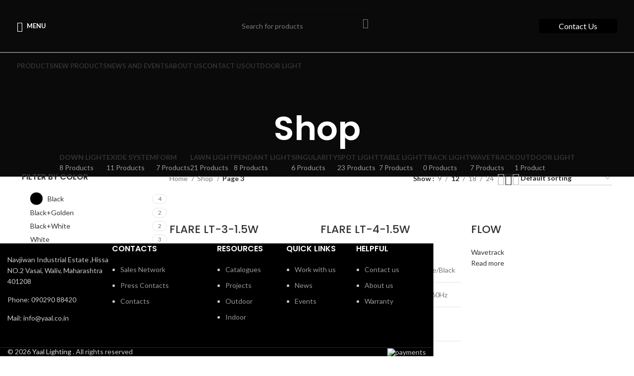

--- FILE ---
content_type: text/html; charset=UTF-8
request_url: https://yaal.co.in/shop/page/3/
body_size: 38127
content:
<!DOCTYPE html>
<html lang="en-US">
<head>
	<meta charset="UTF-8">
	<link rel="profile" href="https://gmpg.org/xfn/11">
	<link rel="pingback" href="https://yaal.co.in/xmlrpc.php">

	<title>Shop &#8211; Page 3 &#8211; Yaal Lighting </title>
<meta name='robots' content='max-image-preview:large' />
	<style>img:is([sizes="auto" i], [sizes^="auto," i]) { contain-intrinsic-size: 3000px 1500px }</style>
	<link rel='dns-prefetch' href='//fonts.googleapis.com' />
<link rel="alternate" type="application/rss+xml" title="Yaal Lighting  &raquo; Feed" href="https://yaal.co.in/feed/" />
<link rel="alternate" type="application/rss+xml" title="Yaal Lighting  &raquo; Comments Feed" href="https://yaal.co.in/comments/feed/" />
<link rel="alternate" type="application/rss+xml" title="Yaal Lighting  &raquo; Products Feed" href="https://yaal.co.in/shop/feed/" />
<link rel='stylesheet' id='wp-block-library-css' href='https://yaal.co.in/wp-includes/css/dist/block-library/style.min.css?ver=6.8.3' type='text/css' media='all' />
<style id='classic-theme-styles-inline-css' type='text/css'>
/*! This file is auto-generated */
.wp-block-button__link{color:#fff;background-color:#32373c;border-radius:9999px;box-shadow:none;text-decoration:none;padding:calc(.667em + 2px) calc(1.333em + 2px);font-size:1.125em}.wp-block-file__button{background:#32373c;color:#fff;text-decoration:none}
</style>
<style id='safe-svg-svg-icon-style-inline-css' type='text/css'>
.safe-svg-cover{text-align:center}.safe-svg-cover .safe-svg-inside{display:inline-block;max-width:100%}.safe-svg-cover svg{fill:currentColor;height:100%;max-height:100%;max-width:100%;width:100%}

</style>
<style id='global-styles-inline-css' type='text/css'>
:root{--wp--preset--aspect-ratio--square: 1;--wp--preset--aspect-ratio--4-3: 4/3;--wp--preset--aspect-ratio--3-4: 3/4;--wp--preset--aspect-ratio--3-2: 3/2;--wp--preset--aspect-ratio--2-3: 2/3;--wp--preset--aspect-ratio--16-9: 16/9;--wp--preset--aspect-ratio--9-16: 9/16;--wp--preset--color--black: #000000;--wp--preset--color--cyan-bluish-gray: #abb8c3;--wp--preset--color--white: #ffffff;--wp--preset--color--pale-pink: #f78da7;--wp--preset--color--vivid-red: #cf2e2e;--wp--preset--color--luminous-vivid-orange: #ff6900;--wp--preset--color--luminous-vivid-amber: #fcb900;--wp--preset--color--light-green-cyan: #7bdcb5;--wp--preset--color--vivid-green-cyan: #00d084;--wp--preset--color--pale-cyan-blue: #8ed1fc;--wp--preset--color--vivid-cyan-blue: #0693e3;--wp--preset--color--vivid-purple: #9b51e0;--wp--preset--gradient--vivid-cyan-blue-to-vivid-purple: linear-gradient(135deg,rgba(6,147,227,1) 0%,rgb(155,81,224) 100%);--wp--preset--gradient--light-green-cyan-to-vivid-green-cyan: linear-gradient(135deg,rgb(122,220,180) 0%,rgb(0,208,130) 100%);--wp--preset--gradient--luminous-vivid-amber-to-luminous-vivid-orange: linear-gradient(135deg,rgba(252,185,0,1) 0%,rgba(255,105,0,1) 100%);--wp--preset--gradient--luminous-vivid-orange-to-vivid-red: linear-gradient(135deg,rgba(255,105,0,1) 0%,rgb(207,46,46) 100%);--wp--preset--gradient--very-light-gray-to-cyan-bluish-gray: linear-gradient(135deg,rgb(238,238,238) 0%,rgb(169,184,195) 100%);--wp--preset--gradient--cool-to-warm-spectrum: linear-gradient(135deg,rgb(74,234,220) 0%,rgb(151,120,209) 20%,rgb(207,42,186) 40%,rgb(238,44,130) 60%,rgb(251,105,98) 80%,rgb(254,248,76) 100%);--wp--preset--gradient--blush-light-purple: linear-gradient(135deg,rgb(255,206,236) 0%,rgb(152,150,240) 100%);--wp--preset--gradient--blush-bordeaux: linear-gradient(135deg,rgb(254,205,165) 0%,rgb(254,45,45) 50%,rgb(107,0,62) 100%);--wp--preset--gradient--luminous-dusk: linear-gradient(135deg,rgb(255,203,112) 0%,rgb(199,81,192) 50%,rgb(65,88,208) 100%);--wp--preset--gradient--pale-ocean: linear-gradient(135deg,rgb(255,245,203) 0%,rgb(182,227,212) 50%,rgb(51,167,181) 100%);--wp--preset--gradient--electric-grass: linear-gradient(135deg,rgb(202,248,128) 0%,rgb(113,206,126) 100%);--wp--preset--gradient--midnight: linear-gradient(135deg,rgb(2,3,129) 0%,rgb(40,116,252) 100%);--wp--preset--font-size--small: 13px;--wp--preset--font-size--medium: 20px;--wp--preset--font-size--large: 36px;--wp--preset--font-size--x-large: 42px;--wp--preset--spacing--20: 0.44rem;--wp--preset--spacing--30: 0.67rem;--wp--preset--spacing--40: 1rem;--wp--preset--spacing--50: 1.5rem;--wp--preset--spacing--60: 2.25rem;--wp--preset--spacing--70: 3.38rem;--wp--preset--spacing--80: 5.06rem;--wp--preset--shadow--natural: 6px 6px 9px rgba(0, 0, 0, 0.2);--wp--preset--shadow--deep: 12px 12px 50px rgba(0, 0, 0, 0.4);--wp--preset--shadow--sharp: 6px 6px 0px rgba(0, 0, 0, 0.2);--wp--preset--shadow--outlined: 6px 6px 0px -3px rgba(255, 255, 255, 1), 6px 6px rgba(0, 0, 0, 1);--wp--preset--shadow--crisp: 6px 6px 0px rgba(0, 0, 0, 1);}:where(.is-layout-flex){gap: 0.5em;}:where(.is-layout-grid){gap: 0.5em;}body .is-layout-flex{display: flex;}.is-layout-flex{flex-wrap: wrap;align-items: center;}.is-layout-flex > :is(*, div){margin: 0;}body .is-layout-grid{display: grid;}.is-layout-grid > :is(*, div){margin: 0;}:where(.wp-block-columns.is-layout-flex){gap: 2em;}:where(.wp-block-columns.is-layout-grid){gap: 2em;}:where(.wp-block-post-template.is-layout-flex){gap: 1.25em;}:where(.wp-block-post-template.is-layout-grid){gap: 1.25em;}.has-black-color{color: var(--wp--preset--color--black) !important;}.has-cyan-bluish-gray-color{color: var(--wp--preset--color--cyan-bluish-gray) !important;}.has-white-color{color: var(--wp--preset--color--white) !important;}.has-pale-pink-color{color: var(--wp--preset--color--pale-pink) !important;}.has-vivid-red-color{color: var(--wp--preset--color--vivid-red) !important;}.has-luminous-vivid-orange-color{color: var(--wp--preset--color--luminous-vivid-orange) !important;}.has-luminous-vivid-amber-color{color: var(--wp--preset--color--luminous-vivid-amber) !important;}.has-light-green-cyan-color{color: var(--wp--preset--color--light-green-cyan) !important;}.has-vivid-green-cyan-color{color: var(--wp--preset--color--vivid-green-cyan) !important;}.has-pale-cyan-blue-color{color: var(--wp--preset--color--pale-cyan-blue) !important;}.has-vivid-cyan-blue-color{color: var(--wp--preset--color--vivid-cyan-blue) !important;}.has-vivid-purple-color{color: var(--wp--preset--color--vivid-purple) !important;}.has-black-background-color{background-color: var(--wp--preset--color--black) !important;}.has-cyan-bluish-gray-background-color{background-color: var(--wp--preset--color--cyan-bluish-gray) !important;}.has-white-background-color{background-color: var(--wp--preset--color--white) !important;}.has-pale-pink-background-color{background-color: var(--wp--preset--color--pale-pink) !important;}.has-vivid-red-background-color{background-color: var(--wp--preset--color--vivid-red) !important;}.has-luminous-vivid-orange-background-color{background-color: var(--wp--preset--color--luminous-vivid-orange) !important;}.has-luminous-vivid-amber-background-color{background-color: var(--wp--preset--color--luminous-vivid-amber) !important;}.has-light-green-cyan-background-color{background-color: var(--wp--preset--color--light-green-cyan) !important;}.has-vivid-green-cyan-background-color{background-color: var(--wp--preset--color--vivid-green-cyan) !important;}.has-pale-cyan-blue-background-color{background-color: var(--wp--preset--color--pale-cyan-blue) !important;}.has-vivid-cyan-blue-background-color{background-color: var(--wp--preset--color--vivid-cyan-blue) !important;}.has-vivid-purple-background-color{background-color: var(--wp--preset--color--vivid-purple) !important;}.has-black-border-color{border-color: var(--wp--preset--color--black) !important;}.has-cyan-bluish-gray-border-color{border-color: var(--wp--preset--color--cyan-bluish-gray) !important;}.has-white-border-color{border-color: var(--wp--preset--color--white) !important;}.has-pale-pink-border-color{border-color: var(--wp--preset--color--pale-pink) !important;}.has-vivid-red-border-color{border-color: var(--wp--preset--color--vivid-red) !important;}.has-luminous-vivid-orange-border-color{border-color: var(--wp--preset--color--luminous-vivid-orange) !important;}.has-luminous-vivid-amber-border-color{border-color: var(--wp--preset--color--luminous-vivid-amber) !important;}.has-light-green-cyan-border-color{border-color: var(--wp--preset--color--light-green-cyan) !important;}.has-vivid-green-cyan-border-color{border-color: var(--wp--preset--color--vivid-green-cyan) !important;}.has-pale-cyan-blue-border-color{border-color: var(--wp--preset--color--pale-cyan-blue) !important;}.has-vivid-cyan-blue-border-color{border-color: var(--wp--preset--color--vivid-cyan-blue) !important;}.has-vivid-purple-border-color{border-color: var(--wp--preset--color--vivid-purple) !important;}.has-vivid-cyan-blue-to-vivid-purple-gradient-background{background: var(--wp--preset--gradient--vivid-cyan-blue-to-vivid-purple) !important;}.has-light-green-cyan-to-vivid-green-cyan-gradient-background{background: var(--wp--preset--gradient--light-green-cyan-to-vivid-green-cyan) !important;}.has-luminous-vivid-amber-to-luminous-vivid-orange-gradient-background{background: var(--wp--preset--gradient--luminous-vivid-amber-to-luminous-vivid-orange) !important;}.has-luminous-vivid-orange-to-vivid-red-gradient-background{background: var(--wp--preset--gradient--luminous-vivid-orange-to-vivid-red) !important;}.has-very-light-gray-to-cyan-bluish-gray-gradient-background{background: var(--wp--preset--gradient--very-light-gray-to-cyan-bluish-gray) !important;}.has-cool-to-warm-spectrum-gradient-background{background: var(--wp--preset--gradient--cool-to-warm-spectrum) !important;}.has-blush-light-purple-gradient-background{background: var(--wp--preset--gradient--blush-light-purple) !important;}.has-blush-bordeaux-gradient-background{background: var(--wp--preset--gradient--blush-bordeaux) !important;}.has-luminous-dusk-gradient-background{background: var(--wp--preset--gradient--luminous-dusk) !important;}.has-pale-ocean-gradient-background{background: var(--wp--preset--gradient--pale-ocean) !important;}.has-electric-grass-gradient-background{background: var(--wp--preset--gradient--electric-grass) !important;}.has-midnight-gradient-background{background: var(--wp--preset--gradient--midnight) !important;}.has-small-font-size{font-size: var(--wp--preset--font-size--small) !important;}.has-medium-font-size{font-size: var(--wp--preset--font-size--medium) !important;}.has-large-font-size{font-size: var(--wp--preset--font-size--large) !important;}.has-x-large-font-size{font-size: var(--wp--preset--font-size--x-large) !important;}
:where(.wp-block-post-template.is-layout-flex){gap: 1.25em;}:where(.wp-block-post-template.is-layout-grid){gap: 1.25em;}
:where(.wp-block-columns.is-layout-flex){gap: 2em;}:where(.wp-block-columns.is-layout-grid){gap: 2em;}
:root :where(.wp-block-pullquote){font-size: 1.5em;line-height: 1.6;}
</style>
<style id='woocommerce-inline-inline-css' type='text/css'>
.woocommerce form .form-row .required { visibility: visible; }
</style>
<link rel='stylesheet' id='brands-styles-css' href='https://yaal.co.in/wp-content/plugins/woocommerce/assets/css/brands.css?ver=10.3.7' type='text/css' media='all' />
<link rel='stylesheet' id='elementor-frontend-css' href='https://yaal.co.in/wp-content/uploads/elementor/css/custom-frontend.min.css?ver=1766440163' type='text/css' media='all' />
<link rel='stylesheet' id='elementor-post-8-css' href='https://yaal.co.in/wp-content/uploads/elementor/css/post-8.css?ver=1766440163' type='text/css' media='all' />
<link rel='stylesheet' id='elementor-pro-css' href='https://yaal.co.in/wp-content/uploads/elementor/css/custom-pro-frontend.min.css?ver=1766440163' type='text/css' media='all' />
<link rel='stylesheet' id='bootstrap-css' href='https://yaal.co.in/wp-content/themes/woodmart/css/bootstrap-light.min.css?ver=7.5.2' type='text/css' media='all' />
<link rel='stylesheet' id='woodmart-style-css' href='https://yaal.co.in/wp-content/themes/woodmart/css/parts/base.min.css?ver=7.5.2' type='text/css' media='all' />
<link rel='stylesheet' id='wd-widget-recent-post-comments-css' href='https://yaal.co.in/wp-content/themes/woodmart/css/parts/widget-recent-post-comments.min.css?ver=7.5.2' type='text/css' media='all' />
<link rel='stylesheet' id='wd-widget-wd-recent-posts-css' href='https://yaal.co.in/wp-content/themes/woodmart/css/parts/widget-wd-recent-posts.min.css?ver=7.5.2' type='text/css' media='all' />
<link rel='stylesheet' id='wd-widget-nav-css' href='https://yaal.co.in/wp-content/themes/woodmart/css/parts/widget-nav.min.css?ver=7.5.2' type='text/css' media='all' />
<link rel='stylesheet' id='wd-widget-wd-layered-nav-css' href='https://yaal.co.in/wp-content/themes/woodmart/css/parts/woo-widget-wd-layered-nav.min.css?ver=7.5.2' type='text/css' media='all' />
<link rel='stylesheet' id='wd-woo-mod-swatches-base-css' href='https://yaal.co.in/wp-content/themes/woodmart/css/parts/woo-mod-swatches-base.min.css?ver=7.5.2' type='text/css' media='all' />
<link rel='stylesheet' id='wd-woo-mod-swatches-filter-css' href='https://yaal.co.in/wp-content/themes/woodmart/css/parts/woo-mod-swatches-filter.min.css?ver=7.5.2' type='text/css' media='all' />
<link rel='stylesheet' id='wd-widget-layered-nav-stock-status-css' href='https://yaal.co.in/wp-content/themes/woodmart/css/parts/woo-widget-layered-nav-stock-status.min.css?ver=7.5.2' type='text/css' media='all' />
<link rel='stylesheet' id='wd-widget-product-list-css' href='https://yaal.co.in/wp-content/themes/woodmart/css/parts/woo-widget-product-list.min.css?ver=7.5.2' type='text/css' media='all' />
<link rel='stylesheet' id='wd-widget-slider-price-filter-css' href='https://yaal.co.in/wp-content/themes/woodmart/css/parts/woo-widget-slider-price-filter.min.css?ver=7.5.2' type='text/css' media='all' />
<link rel='stylesheet' id='wd-footer-sticky-css' href='https://yaal.co.in/wp-content/themes/woodmart/css/parts/footer-sticky.min.css?ver=7.5.2' type='text/css' media='all' />
<link rel='stylesheet' id='wd-wp-gutenberg-css' href='https://yaal.co.in/wp-content/themes/woodmart/css/parts/wp-gutenberg.min.css?ver=7.5.2' type='text/css' media='all' />
<link rel='stylesheet' id='wd-elementor-base-css' href='https://yaal.co.in/wp-content/themes/woodmart/css/parts/int-elem-base.min.css?ver=7.5.2' type='text/css' media='all' />
<link rel='stylesheet' id='wd-elementor-pro-base-css' href='https://yaal.co.in/wp-content/themes/woodmart/css/parts/int-elementor-pro.min.css?ver=7.5.2' type='text/css' media='all' />
<link rel='stylesheet' id='wd-woocommerce-base-css' href='https://yaal.co.in/wp-content/themes/woodmart/css/parts/woocommerce-base.min.css?ver=7.5.2' type='text/css' media='all' />
<link rel='stylesheet' id='wd-mod-star-rating-css' href='https://yaal.co.in/wp-content/themes/woodmart/css/parts/mod-star-rating.min.css?ver=7.5.2' type='text/css' media='all' />
<link rel='stylesheet' id='wd-woo-el-track-order-css' href='https://yaal.co.in/wp-content/themes/woodmart/css/parts/woo-el-track-order.min.css?ver=7.5.2' type='text/css' media='all' />
<link rel='stylesheet' id='wd-woocommerce-block-notices-css' href='https://yaal.co.in/wp-content/themes/woodmart/css/parts/woo-mod-block-notices.min.css?ver=7.5.2' type='text/css' media='all' />
<link rel='stylesheet' id='wd-woo-gutenberg-css' href='https://yaal.co.in/wp-content/themes/woodmart/css/parts/woo-gutenberg.min.css?ver=7.5.2' type='text/css' media='all' />
<link rel='stylesheet' id='wd-widget-active-filters-css' href='https://yaal.co.in/wp-content/themes/woodmart/css/parts/woo-widget-active-filters.min.css?ver=7.5.2' type='text/css' media='all' />
<link rel='stylesheet' id='wd-woo-shop-predefined-css' href='https://yaal.co.in/wp-content/themes/woodmart/css/parts/woo-shop-predefined.min.css?ver=7.5.2' type='text/css' media='all' />
<link rel='stylesheet' id='wd-shop-title-categories-css' href='https://yaal.co.in/wp-content/themes/woodmart/css/parts/woo-categories-loop-nav.min.css?ver=7.5.2' type='text/css' media='all' />
<link rel='stylesheet' id='wd-woo-categories-loop-nav-mobile-accordion-css' href='https://yaal.co.in/wp-content/themes/woodmart/css/parts/woo-categories-loop-nav-mobile-accordion.min.css?ver=7.5.2' type='text/css' media='all' />
<link rel='stylesheet' id='wd-woo-shop-el-products-per-page-css' href='https://yaal.co.in/wp-content/themes/woodmart/css/parts/woo-shop-el-products-per-page.min.css?ver=7.5.2' type='text/css' media='all' />
<link rel='stylesheet' id='wd-woo-shop-page-title-css' href='https://yaal.co.in/wp-content/themes/woodmart/css/parts/woo-shop-page-title.min.css?ver=7.5.2' type='text/css' media='all' />
<link rel='stylesheet' id='wd-woo-mod-shop-loop-head-css' href='https://yaal.co.in/wp-content/themes/woodmart/css/parts/woo-mod-shop-loop-head.min.css?ver=7.5.2' type='text/css' media='all' />
<link rel='stylesheet' id='wd-woo-shop-el-order-by-css' href='https://yaal.co.in/wp-content/themes/woodmart/css/parts/woo-shop-el-order-by.min.css?ver=7.5.2' type='text/css' media='all' />
<link rel='stylesheet' id='wd-woo-shop-el-products-view-css' href='https://yaal.co.in/wp-content/themes/woodmart/css/parts/woo-shop-el-products-view.min.css?ver=7.5.2' type='text/css' media='all' />
<link rel='stylesheet' id='wd-header-base-css' href='https://yaal.co.in/wp-content/themes/woodmart/css/parts/header-base.min.css?ver=7.5.2' type='text/css' media='all' />
<link rel='stylesheet' id='wd-mod-tools-css' href='https://yaal.co.in/wp-content/themes/woodmart/css/parts/mod-tools.min.css?ver=7.5.2' type='text/css' media='all' />
<link rel='stylesheet' id='wd-header-mobile-nav-dropdown-css' href='https://yaal.co.in/wp-content/themes/woodmart/css/parts/header-el-mobile-nav-dropdown.min.css?ver=7.5.2' type='text/css' media='all' />
<link rel='stylesheet' id='wd-header-search-css' href='https://yaal.co.in/wp-content/themes/woodmart/css/parts/header-el-search.min.css?ver=7.5.2' type='text/css' media='all' />
<link rel='stylesheet' id='wd-header-search-form-css' href='https://yaal.co.in/wp-content/themes/woodmart/css/parts/header-el-search-form.min.css?ver=7.5.2' type='text/css' media='all' />
<link rel='stylesheet' id='wd-wd-search-form-css' href='https://yaal.co.in/wp-content/themes/woodmart/css/parts/wd-search-form.min.css?ver=7.5.2' type='text/css' media='all' />
<link rel='stylesheet' id='wd-header-elements-base-css' href='https://yaal.co.in/wp-content/themes/woodmart/css/parts/header-el-base.min.css?ver=7.5.2' type='text/css' media='all' />
<link rel='stylesheet' id='wd-page-title-css' href='https://yaal.co.in/wp-content/themes/woodmart/css/parts/page-title.min.css?ver=7.5.2' type='text/css' media='all' />
<link rel='stylesheet' id='wd-off-canvas-sidebar-css' href='https://yaal.co.in/wp-content/themes/woodmart/css/parts/opt-off-canvas-sidebar.min.css?ver=7.5.2' type='text/css' media='all' />
<link rel='stylesheet' id='wd-woo-mod-swatches-style-1-css' href='https://yaal.co.in/wp-content/themes/woodmart/css/parts/woo-mod-swatches-style-1.min.css?ver=7.5.2' type='text/css' media='all' />
<link rel='stylesheet' id='wd-woo-mod-swatches-style-4-css' href='https://yaal.co.in/wp-content/themes/woodmart/css/parts/woo-mod-swatches-style-4.min.css?ver=7.5.2' type='text/css' media='all' />
<link rel='stylesheet' id='wd-shop-filter-area-css' href='https://yaal.co.in/wp-content/themes/woodmart/css/parts/woo-shop-el-filters-area.min.css?ver=7.5.2' type='text/css' media='all' />
<link rel='stylesheet' id='wd-woo-shop-el-active-filters-css' href='https://yaal.co.in/wp-content/themes/woodmart/css/parts/woo-shop-el-active-filters.min.css?ver=7.5.2' type='text/css' media='all' />
<link rel='stylesheet' id='wd-product-loop-css' href='https://yaal.co.in/wp-content/themes/woodmart/css/parts/woo-product-loop.min.css?ver=7.5.2' type='text/css' media='all' />
<link rel='stylesheet' id='wd-product-loop-base-css' href='https://yaal.co.in/wp-content/themes/woodmart/css/parts/woo-product-loop-base.min.css?ver=7.5.2' type='text/css' media='all' />
<link rel='stylesheet' id='wd-woo-mod-add-btn-replace-css' href='https://yaal.co.in/wp-content/themes/woodmart/css/parts/woo-mod-add-btn-replace.min.css?ver=7.5.2' type='text/css' media='all' />
<link rel='stylesheet' id='wd-mod-more-description-css' href='https://yaal.co.in/wp-content/themes/woodmart/css/parts/mod-more-description.min.css?ver=7.5.2' type='text/css' media='all' />
<link rel='stylesheet' id='wd-categories-loop-default-css' href='https://yaal.co.in/wp-content/themes/woodmart/css/parts/woo-categories-loop-default-old.min.css?ver=7.5.2' type='text/css' media='all' />
<link rel='stylesheet' id='wd-categories-loop-css' href='https://yaal.co.in/wp-content/themes/woodmart/css/parts/woo-categories-loop-old.min.css?ver=7.5.2' type='text/css' media='all' />
<link rel='stylesheet' id='wd-sticky-loader-css' href='https://yaal.co.in/wp-content/themes/woodmart/css/parts/mod-sticky-loader.min.css?ver=7.5.2' type='text/css' media='all' />
<link rel='stylesheet' id='wd-widget-collapse-css' href='https://yaal.co.in/wp-content/themes/woodmart/css/parts/opt-widget-collapse.min.css?ver=7.5.2' type='text/css' media='all' />
<link rel='stylesheet' id='wd-footer-base-css' href='https://yaal.co.in/wp-content/themes/woodmart/css/parts/footer-base.min.css?ver=7.5.2' type='text/css' media='all' />
<link rel='stylesheet' id='wd-list-css' href='https://yaal.co.in/wp-content/themes/woodmart/css/parts/el-list.min.css?ver=7.5.2' type='text/css' media='all' />
<link rel='stylesheet' id='wd-scroll-top-css' href='https://yaal.co.in/wp-content/themes/woodmart/css/parts/opt-scrolltotop.min.css?ver=7.5.2' type='text/css' media='all' />
<link rel='stylesheet' id='wd-wd-search-results-css' href='https://yaal.co.in/wp-content/themes/woodmart/css/parts/wd-search-results.min.css?ver=7.5.2' type='text/css' media='all' />
<link rel='stylesheet' id='wd-header-search-fullscreen-css' href='https://yaal.co.in/wp-content/themes/woodmart/css/parts/header-el-search-fullscreen-general.min.css?ver=7.5.2' type='text/css' media='all' />
<link rel='stylesheet' id='wd-header-search-fullscreen-2-css' href='https://yaal.co.in/wp-content/themes/woodmart/css/parts/header-el-search-fullscreen-2.min.css?ver=7.5.2' type='text/css' media='all' />
<link rel='stylesheet' id='wd-wd-search-cat-css' href='https://yaal.co.in/wp-content/themes/woodmart/css/parts/wd-search-cat.min.css?ver=7.5.2' type='text/css' media='all' />
<link rel='stylesheet' id='wd-header-search-fullscreen-1-css' href='https://yaal.co.in/wp-content/themes/woodmart/css/parts/header-el-search-fullscreen-1.min.css?ver=7.5.2' type='text/css' media='all' />
<link rel='stylesheet' id='xts-google-fonts-css' href='https://fonts.googleapis.com/css?family=Lato%3A400%2C700%7CPoppins%3A400%2C600%2C500%2C700%7CSatisfy%3A400&#038;ver=7.5.2' type='text/css' media='all' />
<link rel='stylesheet' id='elementor-gf-roboto-css' href='https://fonts.googleapis.com/css?family=Roboto:100,100italic,200,200italic,300,300italic,400,400italic,500,500italic,600,600italic,700,700italic,800,800italic,900,900italic&#038;display=swap' type='text/css' media='all' />
<link rel='stylesheet' id='elementor-gf-robotoslab-css' href='https://fonts.googleapis.com/css?family=Roboto+Slab:100,100italic,200,200italic,300,300italic,400,400italic,500,500italic,600,600italic,700,700italic,800,800italic,900,900italic&#038;display=swap' type='text/css' media='all' />
<script type="text/javascript" src="https://yaal.co.in/wp-includes/js/jquery/jquery.min.js?ver=3.7.1" id="jquery-core-js"></script>
<script type="text/javascript" src="https://yaal.co.in/wp-includes/js/jquery/jquery-migrate.min.js?ver=3.4.1" id="jquery-migrate-js"></script>
<script type="text/javascript" src="https://yaal.co.in/wp-content/plugins/woocommerce/assets/js/jquery-blockui/jquery.blockUI.min.js?ver=2.7.0-wc.10.3.7" id="wc-jquery-blockui-js" defer="defer" data-wp-strategy="defer"></script>
<script type="text/javascript" id="wc-add-to-cart-js-extra">
/* <![CDATA[ */
var wc_add_to_cart_params = {"ajax_url":"\/wp-admin\/admin-ajax.php","wc_ajax_url":"\/?wc-ajax=%%endpoint%%","i18n_view_cart":"View cart","cart_url":"https:\/\/yaal.co.in\/cart\/","is_cart":"","cart_redirect_after_add":"no"};
/* ]]> */
</script>
<script type="text/javascript" src="https://yaal.co.in/wp-content/plugins/woocommerce/assets/js/frontend/add-to-cart.min.js?ver=10.3.7" id="wc-add-to-cart-js" defer="defer" data-wp-strategy="defer"></script>
<script type="text/javascript" src="https://yaal.co.in/wp-content/plugins/woocommerce/assets/js/js-cookie/js.cookie.min.js?ver=2.1.4-wc.10.3.7" id="wc-js-cookie-js" defer="defer" data-wp-strategy="defer"></script>
<script type="text/javascript" id="woocommerce-js-extra">
/* <![CDATA[ */
var woocommerce_params = {"ajax_url":"\/wp-admin\/admin-ajax.php","wc_ajax_url":"\/?wc-ajax=%%endpoint%%","i18n_password_show":"Show password","i18n_password_hide":"Hide password"};
/* ]]> */
</script>
<script type="text/javascript" src="https://yaal.co.in/wp-content/plugins/woocommerce/assets/js/frontend/woocommerce.min.js?ver=10.3.7" id="woocommerce-js" defer="defer" data-wp-strategy="defer"></script>
<script type="text/javascript" src="https://yaal.co.in/wp-content/themes/woodmart/js/libs/device.min.js?ver=7.5.2" id="wd-device-library-js"></script>
<script type="text/javascript" src="https://yaal.co.in/wp-content/themes/woodmart/js/scripts/global/scrollBar.min.js?ver=7.5.2" id="wd-scrollbar-js"></script>
<link rel="https://api.w.org/" href="https://yaal.co.in/wp-json/" /><link rel="EditURI" type="application/rsd+xml" title="RSD" href="https://yaal.co.in/xmlrpc.php?rsd" />
<meta name="generator" content="WordPress 6.8.3" />
<meta name="generator" content="WooCommerce 10.3.7" />
					<meta name="viewport" content="width=device-width, initial-scale=1.0, maximum-scale=1.0, user-scalable=no">
										<noscript><style>.woocommerce-product-gallery{ opacity: 1 !important; }</style></noscript>
	<meta name="generator" content="Elementor 3.32.5; features: e_font_icon_svg, additional_custom_breakpoints; settings: css_print_method-external, google_font-enabled, font_display-swap">
<style type="text/css">.recentcomments a{display:inline !important;padding:0 !important;margin:0 !important;}</style>			<style>
				.e-con.e-parent:nth-of-type(n+4):not(.e-lazyloaded):not(.e-no-lazyload),
				.e-con.e-parent:nth-of-type(n+4):not(.e-lazyloaded):not(.e-no-lazyload) * {
					background-image: none !important;
				}
				@media screen and (max-height: 1024px) {
					.e-con.e-parent:nth-of-type(n+3):not(.e-lazyloaded):not(.e-no-lazyload),
					.e-con.e-parent:nth-of-type(n+3):not(.e-lazyloaded):not(.e-no-lazyload) * {
						background-image: none !important;
					}
				}
				@media screen and (max-height: 640px) {
					.e-con.e-parent:nth-of-type(n+2):not(.e-lazyloaded):not(.e-no-lazyload),
					.e-con.e-parent:nth-of-type(n+2):not(.e-lazyloaded):not(.e-no-lazyload) * {
						background-image: none !important;
					}
				}
			</style>
			<link rel="icon" href="https://yaal.co.in/wp-content/uploads/2024/07/cropped-YAAL-white-1-32x32.png" sizes="32x32" />
<link rel="icon" href="https://yaal.co.in/wp-content/uploads/2024/07/cropped-YAAL-white-1-192x192.png" sizes="192x192" />
<link rel="apple-touch-icon" href="https://yaal.co.in/wp-content/uploads/2024/07/cropped-YAAL-white-1-180x180.png" />
<meta name="msapplication-TileImage" content="https://yaal.co.in/wp-content/uploads/2024/07/cropped-YAAL-white-1-270x270.png" />
<style>
		
		</style>			<style id="wd-style-header_827495-css" data-type="wd-style-header_827495">
				:root{
	--wd-top-bar-h: .00001px;
	--wd-top-bar-sm-h: .00001px;
	--wd-top-bar-sticky-h: .00001px;
	--wd-top-bar-brd-w: .00001px;

	--wd-header-general-h: 105px;
	--wd-header-general-sm-h: 60px;
	--wd-header-general-sticky-h: 60px;
	--wd-header-general-brd-w: 2px;

	--wd-header-bottom-h: 52px;
	--wd-header-bottom-sm-h: 52px;
	--wd-header-bottom-sticky-h: .00001px;
	--wd-header-bottom-brd-w: .00001px;

	--wd-header-clone-h: .00001px;

	--wd-header-brd-w: calc(var(--wd-top-bar-brd-w) + var(--wd-header-general-brd-w) + var(--wd-header-bottom-brd-w));
	--wd-header-h: calc(var(--wd-top-bar-h) + var(--wd-header-general-h) + var(--wd-header-bottom-h) + var(--wd-header-brd-w));
	--wd-header-sticky-h: calc(var(--wd-top-bar-sticky-h) + var(--wd-header-general-sticky-h) + var(--wd-header-bottom-sticky-h) + var(--wd-header-clone-h) + var(--wd-header-brd-w));
	--wd-header-sm-h: calc(var(--wd-top-bar-sm-h) + var(--wd-header-general-sm-h) + var(--wd-header-bottom-sm-h) + var(--wd-header-brd-w));
}


.whb-sticked .whb-general-header .wd-dropdown:not(.sub-sub-menu) {
	margin-top: 10px;
}

.whb-sticked .whb-general-header .wd-dropdown:not(.sub-sub-menu):after {
	height: 20px;
}


:root:has(.whb-general-header.whb-border-boxed) {
	--wd-header-general-brd-w: .00001px;
}

@media (max-width: 1024px) {
:root:has(.whb-general-header.whb-hidden-mobile) {
	--wd-header-general-brd-w: .00001px;
}
}


.whb-header-bottom .wd-dropdown {
	margin-top: 6px;
}

.whb-header-bottom .wd-dropdown:after {
	height: 16px;
}



		
.whb-9x1ytaxq7aphtb3npidp {
	--wd-form-brd-radius: 35px;
}
.whb-9x1ytaxq7aphtb3npidp .searchform {
	--wd-form-height: 46px;
}
.whb-uljlu54qwk69og61ckef .searchform {
	--wd-form-height: 42px;
}
.whb-general-header {
	border-bottom-width: 2px;border-bottom-style: solid;
}

.whb-header-bottom {
	border-bottom-width: 0px;border-bottom-style: solid;
}
			</style>
						<style id="wd-style-theme_settings_default-css" data-type="wd-style-theme_settings_default">
				@font-face {
	font-weight: normal;
	font-style: normal;
	font-family: "woodmart-font";
	src: url("//yaal.co.in/wp-content/themes/woodmart/fonts/woodmart-font-1-400.woff2?v=7.5.2") format("woff2");
}

:root {
	--wd-text-font: "Lato", Arial, Helvetica, sans-serif;
	--wd-text-font-weight: 400;
	--wd-text-color: #777777;
	--wd-text-font-size: 14px;
	--wd-title-font: "Poppins", Arial, Helvetica, sans-serif;
	--wd-title-font-weight: 600;
	--wd-title-color: #242424;
	--wd-entities-title-font: "Poppins", Arial, Helvetica, sans-serif;
	--wd-entities-title-font-weight: 500;
	--wd-entities-title-color: #333333;
	--wd-entities-title-color-hover: rgb(51 51 51 / 65%);
	--wd-alternative-font: "Satisfy", Arial, Helvetica, sans-serif;
	--wd-widget-title-font: "Poppins", Arial, Helvetica, sans-serif;
	--wd-widget-title-font-weight: 600;
	--wd-widget-title-transform: uppercase;
	--wd-widget-title-color: #333;
	--wd-widget-title-font-size: 16px;
	--wd-header-el-font: "Lato", Arial, Helvetica, sans-serif;
	--wd-header-el-font-weight: 700;
	--wd-header-el-transform: uppercase;
	--wd-header-el-font-size: 13px;
	--wd-primary-color: rgb(0,0,0);
	--wd-alternative-color: #fbbc34;
	--wd-link-color: #333333;
	--wd-link-color-hover: #242424;
	--btn-default-bgcolor: #f7f7f7;
	--btn-default-bgcolor-hover: #efefef;
	--btn-accented-bgcolor: rgb(0,0,0);
	--btn-accented-bgcolor-hover: rgb(0,0,0);
	--wd-form-brd-width: 2px;
	--notices-success-bg: rgb(0,0,0);
	--notices-success-color: #fff;
	--notices-warning-bg: #E0B252;
	--notices-warning-color: #fff;
}
.woodmart-woocommerce-layered-nav .wd-scroll-content {
	max-height: 223px;
}
.wd-popup.wd-age-verify {
	--wd-popup-width: 500px;
}
.wd-popup.wd-promo-popup {
	background-color: #111111;
	background-image: url(https://yaal.co.in/wp-content/uploads/2021/08/promo-popup.jpg);
	background-repeat: no-repeat;
	background-size: cover;
	background-position: center center;
	--wd-popup-width: 800px;
}
.page-title-default {
	background-color: #0a0a0a;
	background-image: url(https://yaal.co.in/wp-content/uploads/2021/08/page-title-shop.jpg);
	background-size: cover;
	background-position: center center;
}
.footer-container {
	background-color: rgb(0,0,0);
	background-image: none;
}
.wd-popup.popup-quick-view {
	--wd-popup-width: 920px;
}
:root{
--wd-container-w: 1222px;
--wd-form-brd-radius: 0px;
--btn-default-color: #333;
--btn-default-color-hover: #333;
--btn-accented-color: #fff;
--btn-accented-color-hover: #fff;
--btn-default-brd-radius: 0px;
--btn-default-box-shadow: none;
--btn-default-box-shadow-hover: none;
--btn-default-box-shadow-active: none;
--btn-default-bottom: 0px;
--btn-accented-bottom-active: -1px;
--btn-accented-brd-radius: 0px;
--btn-accented-box-shadow: inset 0 -2px 0 rgba(0, 0, 0, .15);
--btn-accented-box-shadow-hover: inset 0 -2px 0 rgba(0, 0, 0, .15);
--wd-brd-radius: 0px;
}

@media (min-width: 1239px) {
.platform-Windows .wd-section-stretch > .elementor-container {
margin-left: auto;
margin-right: auto;
}
}

@media (min-width: 1222px) {
html:not(.platform-Windows) .wd-section-stretch > .elementor-container {
margin-left: auto;
margin-right: auto;
}
}


.custom-infobox .info-box-icon img {
  border-radius: 20%;
}			</style>
			</head>

<body class="archive paged post-type-archive post-type-archive-product paged-3 post-type-paged-3 wp-theme-woodmart theme-woodmart woocommerce-shop woocommerce woocommerce-page woocommerce-no-js wrapper-full-width  sticky-footer-on categories-accordion-on woodmart-archive-shop woodmart-ajax-shop-on offcanvas-sidebar-mobile offcanvas-sidebar-tablet wd-header-overlap elementor-default elementor-kit-8">
			<script type="text/javascript" id="wd-flicker-fix">// Flicker fix.</script>	
	
	<div class="website-wrapper">
									<header class="whb-header whb-header_827495 whb-overcontent whb-full-width whb-sticky-shadow whb-scroll-stick whb-sticky-real">
					<div class="whb-main-header">
	
<div class="whb-row whb-general-header whb-sticky-row whb-without-bg whb-border-fullwidth whb-color-light whb-flex-equal-sides">
	<div class="container">
		<div class="whb-flex-row whb-general-header-inner">
			<div class="whb-column whb-col-left whb-visible-lg">
	<div class="wd-tools-element wd-header-mobile-nav wd-style-text wd-design-1 whb-yg987glj4wrmbd7dmcaw">
	<a href="#" rel="nofollow" aria-label="Open mobile menu">
		
		<span class="wd-tools-icon">
					</span>

		<span class="wd-tools-text">Menu</span>

			</a>
</div><!--END wd-header-mobile-nav--><div class="whb-space-element " style="width:50px;"></div><div class="site-logo">
	<a href="https://yaal.co.in/" class="wd-logo wd-main-logo" rel="home" aria-label="Site logo">
		<img fetchpriority="high" width="658" height="370" src="https://yaal.co.in/wp-content/uploads/2024/07/YAAL-white-1.png" class="attachment-full size-full" alt="" style="max-width:220px;" decoding="async" srcset="https://yaal.co.in/wp-content/uploads/2024/07/YAAL-white-1.png 658w, https://yaal.co.in/wp-content/uploads/2024/07/YAAL-white-1-430x242.png 430w, https://yaal.co.in/wp-content/uploads/2024/07/YAAL-white-1-150x84.png 150w, https://yaal.co.in/wp-content/uploads/2024/07/YAAL-white-1-400x225.png 400w" sizes="(max-width: 658px) 100vw, 658px" />	</a>
	</div>
</div>
<div class="whb-column whb-col-center whb-visible-lg">
				<div class="wd-search-form wd-header-search-form wd-display-full-screen-2 whb-9x1ytaxq7aphtb3npidp">
				
				
				<form role="search" method="get" class="searchform  wd-style-default" action="https://yaal.co.in/" >
					<input type="text" class="s" placeholder="Search for products" value="" name="s" aria-label="Search" title="Search for products" required/>
					<input type="hidden" name="post_type" value="product">
										<button type="submit" class="searchsubmit">
						<span>
							Search						</span>
											</button>
				</form>

				
				
				
				
							</div>
		</div>
<div class="whb-column whb-col-right whb-visible-lg">
	<div id="wd-6976125c9b977" class=" whb-l8r7r2u75iltzouigk9u wd-button-wrapper text-center"><a href="#" title="" target="_blank" class="btn btn-scheme-light btn-scheme-hover-light btn-style-default btn-style-semi-round btn-size-extra-large">Contact Us </a></div></div>
<div class="whb-column whb-mobile-left whb-hidden-lg">
	<div class="site-logo">
	<a href="https://yaal.co.in/" class="wd-logo wd-main-logo" rel="home" aria-label="Site logo">
		<img width="658" height="370" src="https://yaal.co.in/wp-content/uploads/2024/07/YAAL-white-1.png" class="attachment-full size-full" alt="" style="max-width:140px;" decoding="async" srcset="https://yaal.co.in/wp-content/uploads/2024/07/YAAL-white-1.png 658w, https://yaal.co.in/wp-content/uploads/2024/07/YAAL-white-1-430x242.png 430w, https://yaal.co.in/wp-content/uploads/2024/07/YAAL-white-1-150x84.png 150w, https://yaal.co.in/wp-content/uploads/2024/07/YAAL-white-1-400x225.png 400w" sizes="(max-width: 658px) 100vw, 658px" />	</a>
	</div>
</div>
<div class="whb-column whb-mobile-center whb-hidden-lg whb-empty-column">
	</div>
<div class="whb-column whb-mobile-right whb-hidden-lg">
	
<div class="wd-header-search wd-tools-element wd-header-search-mobile wd-display-full-screen whb-uljlu54qwk69og61ckef wd-style-icon wd-design-1">
	<a href="#" rel="nofollow noopener" aria-label="Search">
		
			<span class="wd-tools-icon">
							</span>

			<span class="wd-tools-text">
				Search			</span>

			</a>
</div>
<div class="wd-tools-element wd-header-mobile-nav wd-style-icon wd-design-1 whb-g1k0m1tib7raxrwkm1t3">
	<a href="#" rel="nofollow" aria-label="Open mobile menu">
		
		<span class="wd-tools-icon">
					</span>

		<span class="wd-tools-text">Menu</span>

			</a>
</div><!--END wd-header-mobile-nav--></div>
		</div>
	</div>
</div>

<div class="whb-row whb-header-bottom whb-not-sticky-row whb-without-bg whb-without-border whb-color-light whb-flex-flex-middle">
	<div class="container">
		<div class="whb-flex-row whb-header-bottom-inner">
			<div class="whb-column whb-col-left whb-visible-lg">
	<div class="wd-header-nav wd-header-main-nav text-left wd-design-1" role="navigation" aria-label="Main navigation">
	<ul id="menu-main-navigation" class="menu wd-nav wd-nav-main wd-style-default wd-gap-l"><li id="menu-item-27749" class="menu-item menu-item-type-custom menu-item-object-custom menu-item-has-children menu-item-27749 item-level-0 menu-simple-dropdown wd-event-hover" ><a href="#" class="woodmart-nav-link"><span class="nav-link-text">Products</span></a><div class="color-scheme-dark wd-design-default wd-dropdown-menu wd-dropdown"><div class="container">
<ul class="wd-sub-menu color-scheme-dark">
	<li id="menu-item-28267" class="menu-item menu-item-type-taxonomy menu-item-object-product_cat menu-item-28267 item-level-1 wd-event-hover" ><a href="https://yaal.co.in/product-category/down-light/" class="woodmart-nav-link">Down Light</a></li>
	<li id="menu-item-28268" class="menu-item menu-item-type-taxonomy menu-item-object-product_cat menu-item-28268 item-level-1 wd-event-hover" ><a href="https://yaal.co.in/product-category/lawn-light/" class="woodmart-nav-link">Lawn Light</a></li>
	<li id="menu-item-28269" class="menu-item menu-item-type-taxonomy menu-item-object-product_cat menu-item-28269 item-level-1 wd-event-hover" ><a href="https://yaal.co.in/product-category/outdoor-light/" class="woodmart-nav-link">Outdoor Light</a></li>
	<li id="menu-item-28270" class="menu-item menu-item-type-taxonomy menu-item-object-product_cat menu-item-28270 item-level-1 wd-event-hover" ><a href="https://yaal.co.in/product-category/spot-light/" class="woodmart-nav-link">Spot Light</a></li>
	<li id="menu-item-28271" class="menu-item menu-item-type-taxonomy menu-item-object-product_cat menu-item-28271 item-level-1 wd-event-hover" ><a href="https://yaal.co.in/product-category/track-light/" class="woodmart-nav-link">Track Light</a></li>
</ul>
</div>
</div>
</li>
<li id="menu-item-27750" class="menu-item menu-item-type-custom menu-item-object-custom menu-item-27750 item-level-0 menu-simple-dropdown wd-event-hover" ><a href="https://yaal.co.in/shop/" class="woodmart-nav-link"><span class="nav-link-text">New Products</span></a></li>
<li id="menu-item-27753" class="menu-item menu-item-type-custom menu-item-object-custom menu-item-27753 item-level-0 menu-simple-dropdown wd-event-hover" ><a href="#" class="woodmart-nav-link"><span class="nav-link-text">News and Events</span></a></li>
<li id="menu-item-15538" class="menu-item menu-item-type-post_type menu-item-object-page menu-item-15538 item-level-0 menu-simple-dropdown wd-event-hover" ><a href="https://yaal.co.in/about-us-3/" class="woodmart-nav-link"><span class="nav-link-text">About us</span></a></li>
<li id="menu-item-15542" class="menu-item menu-item-type-post_type menu-item-object-page menu-item-15542 item-level-0 menu-simple-dropdown wd-event-hover" ><a href="https://yaal.co.in/contact-us/" class="woodmart-nav-link"><span class="nav-link-text">Contact us</span></a></li>
<li id="menu-item-27936" class="menu-item menu-item-type-taxonomy menu-item-object-product_cat menu-item-27936 item-level-0 menu-simple-dropdown wd-event-hover" ><a href="https://yaal.co.in/product-category/outdoor-light/" class="woodmart-nav-link"><span class="nav-link-text">Outdoor Light</span></a></li>
</ul></div><!--END MAIN-NAV-->
</div>
<div class="whb-column whb-col-center whb-visible-lg whb-empty-column">
	</div>
<div class="whb-column whb-col-right whb-visible-lg whb-empty-column">
	</div>
<div class="whb-column whb-col-mobile whb-hidden-lg whb-empty-column">
	</div>
		</div>
	</div>
</div>
</div>
				</header>
			
								<div class="main-page-wrapper">
		
									<div class="page-title  page-title-default title-size-default title-design-centered color-scheme-light wd-nav-accordion-mb-on title-shop" style="">
					<div class="container">
						
													<h1 class="entry-title title">
								Shop							</h1>

													
																				
				<div class="wd-btn-show-cat wd-action-btn wd-style-text">
					<a href="#" rel="nofollow">
						Categories					</a>
				</div>
			
			
			<ul class="wd-nav-product-cat wd-active wd-nav wd-gap-m wd-style-underline has-product-count wd-mobile-accordion" >
														<li class="cat-item cat-item-102 "><a class="category-nav-link" href="https://yaal.co.in/product-category/down-light/" ><span class="nav-link-summary"><span class="nav-link-text">Down Light</span><span class="nav-link-count">8 products</span></span></a>
</li>
	<li class="cat-item cat-item-118 "><a class="category-nav-link" href="https://yaal.co.in/product-category/exide-system/" ><span class="nav-link-summary"><span class="nav-link-text">Exide System</span><span class="nav-link-count">11 products</span></span></a>
</li>
	<li class="cat-item cat-item-107 "><a class="category-nav-link" href="https://yaal.co.in/product-category/belt-track-light/" ><span class="nav-link-summary"><span class="nav-link-text">Form</span><span class="nav-link-count">7 products</span></span></a>
</li>
	<li class="cat-item cat-item-101 "><a class="category-nav-link" href="https://yaal.co.in/product-category/lawn-light/" ><span class="nav-link-summary"><span class="nav-link-text">Lawn Light</span><span class="nav-link-count">21 products</span></span></a>
</li>
	<li class="cat-item cat-item-106 "><a class="category-nav-link" href="https://yaal.co.in/product-category/pendant-light/" ><span class="nav-link-summary"><span class="nav-link-text">Pendant Light</span><span class="nav-link-count">8 products</span></span></a>
</li>
	<li class="cat-item cat-item-117 "><a class="category-nav-link" href="https://yaal.co.in/product-category/singularity/" ><span class="nav-link-summary"><span class="nav-link-text">Singularity</span><span class="nav-link-count">6 products</span></span></a>
</li>
	<li class="cat-item cat-item-104 "><a class="category-nav-link" href="https://yaal.co.in/product-category/spot-light/" ><span class="nav-link-summary"><span class="nav-link-text">Spot Light</span><span class="nav-link-count">23 products</span></span></a>
</li>
	<li class="cat-item cat-item-105 "><a class="category-nav-link" href="https://yaal.co.in/product-category/table-light/" ><span class="nav-link-summary"><span class="nav-link-text">Table Light</span><span class="nav-link-count">7 products</span></span></a>
</li>
	<li class="cat-item cat-item-103 "><a class="category-nav-link" href="https://yaal.co.in/product-category/track-light/" ><span class="nav-link-summary"><span class="nav-link-text">Track Light</span><span class="nav-link-count">0 products</span></span></a>
</li>
	<li class="cat-item cat-item-116 "><a class="category-nav-link" href="https://yaal.co.in/product-category/wavetrack/" ><span class="nav-link-summary"><span class="nav-link-text">Wavetrack</span><span class="nav-link-count">7 products</span></span></a>
</li>
	<li class="cat-item cat-item-21 "><a class="category-nav-link" href="https://yaal.co.in/product-category/outdoor-light/" ><span class="nav-link-summary"><span class="nav-link-text">Outdoor Light</span><span class="nav-link-count">1 product</span></span></a>
</li>
							</ul>
													</div>
				</div>
						
		<!-- MAIN CONTENT AREA -->
				<div class="container">
			<div class="row content-layout-wrapper align-items-start">
				
	
<aside class="sidebar-container col-lg-3 col-md-3 col-12 order-last order-md-first sidebar-left area-sidebar-shop">
			<div class="wd-heading">
			<div class="close-side-widget wd-action-btn wd-style-text wd-cross-icon">
				<a href="#" rel="nofollow noopener">Close</a>
			</div>
		</div>
		<div class="widget-area">
				<div id="woodmart-woocommerce-layered-nav-6" class="wd-widget widget sidebar-widget woodmart-woocommerce-layered-nav"><h5 class="widget-title">Filter by color</h5><div class="wd-scroll"><ul class="wd-swatches-filter wd-filter-list wd-labels-on wd-size-normal wd-layout-list wd-text-style-1 wd-bg-style-4 wd-shape-round wd-scroll-content"><li class="wc-layered-nav-term wd-swatch-wrap"><a rel="nofollow noopener" href="https://yaal.co.in/shop/?filter_color=black" class="layered-nav-link"><span class="wd-swatch wd-bg"><span class="wd-swatch-bg" style="background-color: rgb(0,0,0);"></span><span class="wd-swatch-text">Black</span></span><span class="wd-filter-lable layer-term-lable">Black</span></a> <span class="count">4</span></li><li class="wc-layered-nav-term"><a rel="nofollow noopener" href="https://yaal.co.in/shop/?filter_color=blackgolden" class="layered-nav-link"><span class="wd-filter-lable layer-term-lable">Black+Golden</span></a> <span class="count">2</span></li><li class="wc-layered-nav-term"><a rel="nofollow noopener" href="https://yaal.co.in/shop/?filter_color=blackwhite" class="layered-nav-link"><span class="wd-filter-lable layer-term-lable">Black+White</span></a> <span class="count">2</span></li><li class="wc-layered-nav-term"><a rel="nofollow noopener" href="https://yaal.co.in/shop/?filter_color=white" class="layered-nav-link"><span class="wd-filter-lable layer-term-lable">White</span></a> <span class="count">3</span></li><li class="wc-layered-nav-term"><a rel="nofollow noopener" href="https://yaal.co.in/shop/?filter_color=whiteblack" class="layered-nav-link"><span class="wd-filter-lable layer-term-lable">White+Black</span></a> <span class="count">3</span></li><li class="wc-layered-nav-term"><a rel="nofollow noopener" href="https://yaal.co.in/shop/?filter_color=whiteblackgolden" class="layered-nav-link"><span class="wd-filter-lable layer-term-lable">White+Black+Golden</span></a> <span class="count">2</span></li><li class="wc-layered-nav-term"><a rel="nofollow noopener" href="https://yaal.co.in/shop/?filter_color=whitegolden" class="layered-nav-link"><span class="wd-filter-lable layer-term-lable">White+Golden</span></a> <span class="count">2</span></li></ul></div></div><div id="wd-widget-stock-status-9" class="wd-widget widget sidebar-widget wd-widget-stock-status"><h5 class="widget-title">Stock status</h5>			<ul>
									<li>
						<a href="https://yaal.co.in/shop/?stock_status=onsale" class="" rel="nofollow noopener">
							On sale						</a>
					</li>
				
									<li>
						<a href="https://yaal.co.in/shop/?stock_status=instock" class="" rel="nofollow noopener">
							In stock						</a>
					</li>
				
							</ul>
			</div><div id="woocommerce_top_rated_products-10" class="wd-widget widget sidebar-widget woocommerce widget_top_rated_products"><h5 class="widget-title">Top rated products</h5><ul class="product_list_widget"><li>
		<span class="widget-product-wrap">
		<a href="https://yaal.co.in/product/lumin-130a-5w/" title="LUMIN-130A-5W" class="widget-product-img">
			<img width="430" height="430" src="https://yaal.co.in/wp-content/uploads/2024/07/c840f98eb50ad0b50fb7996c985b2668-430x430.webp" class="attachment-woocommerce_thumbnail size-woocommerce_thumbnail" alt="LUMIN-130A-5W" decoding="async" srcset="https://yaal.co.in/wp-content/uploads/2024/07/c840f98eb50ad0b50fb7996c985b2668-430x430.webp 430w, https://yaal.co.in/wp-content/uploads/2024/07/c840f98eb50ad0b50fb7996c985b2668-300x300.webp 300w, https://yaal.co.in/wp-content/uploads/2024/07/c840f98eb50ad0b50fb7996c985b2668-150x150.webp 150w, https://yaal.co.in/wp-content/uploads/2024/07/c840f98eb50ad0b50fb7996c985b2668-768x768.webp 768w, https://yaal.co.in/wp-content/uploads/2024/07/c840f98eb50ad0b50fb7996c985b2668-700x700.webp 700w, https://yaal.co.in/wp-content/uploads/2024/07/c840f98eb50ad0b50fb7996c985b2668-80x80.webp 80w, https://yaal.co.in/wp-content/uploads/2024/07/c840f98eb50ad0b50fb7996c985b2668.webp 800w" sizes="(max-width: 430px) 100vw, 430px" />		</a>
		<span class="widget-product-info">
			<a href="https://yaal.co.in/product/lumin-130a-5w/" title="LUMIN-130A-5W" class="wd-entities-title">
				LUMIN-130A-5W			</a>
													<span class="price"></span>
		</span>
	</span>
	</li>
<li>
		<span class="widget-product-wrap">
		<a href="https://yaal.co.in/product/lunar-30w/" title="LUNAR-30W" class="widget-product-img">
			<img loading="lazy" width="430" height="430" src="https://yaal.co.in/wp-content/uploads/2024/07/06677cd1bfe16b13addb7f92e32dd9b0-430x430.webp" class="attachment-woocommerce_thumbnail size-woocommerce_thumbnail" alt="LUNAR-30W" decoding="async" srcset="https://yaal.co.in/wp-content/uploads/2024/07/06677cd1bfe16b13addb7f92e32dd9b0-430x430.webp 430w, https://yaal.co.in/wp-content/uploads/2024/07/06677cd1bfe16b13addb7f92e32dd9b0-300x300.webp 300w, https://yaal.co.in/wp-content/uploads/2024/07/06677cd1bfe16b13addb7f92e32dd9b0-800x800.webp 800w, https://yaal.co.in/wp-content/uploads/2024/07/06677cd1bfe16b13addb7f92e32dd9b0-150x150.webp 150w, https://yaal.co.in/wp-content/uploads/2024/07/06677cd1bfe16b13addb7f92e32dd9b0-768x768.webp 768w, https://yaal.co.in/wp-content/uploads/2024/07/06677cd1bfe16b13addb7f92e32dd9b0-700x700.webp 700w, https://yaal.co.in/wp-content/uploads/2024/07/06677cd1bfe16b13addb7f92e32dd9b0-80x80.webp 80w, https://yaal.co.in/wp-content/uploads/2024/07/06677cd1bfe16b13addb7f92e32dd9b0.webp 1000w" sizes="(max-width: 430px) 100vw, 430px" />		</a>
		<span class="widget-product-info">
			<a href="https://yaal.co.in/product/lunar-30w/" title="LUNAR-30W" class="wd-entities-title">
				LUNAR-30W			</a>
													<span class="price"></span>
		</span>
	</span>
	</li>
<li>
		<span class="widget-product-wrap">
		<a href="https://yaal.co.in/product/text/" title="TEXT" class="widget-product-img">
			<img loading="lazy" width="430" height="418" src="https://yaal.co.in/wp-content/uploads/2024/08/IMG_7999-e1724250434981-430x418.webp" class="attachment-woocommerce_thumbnail size-woocommerce_thumbnail" alt="TEXT" decoding="async" srcset="https://yaal.co.in/wp-content/uploads/2024/08/IMG_7999-e1724250434981-430x418.webp 430w, https://yaal.co.in/wp-content/uploads/2024/08/IMG_7999-e1724250434981-308x300.webp 308w, https://yaal.co.in/wp-content/uploads/2024/08/IMG_7999-e1724250434981-822x800.webp 822w, https://yaal.co.in/wp-content/uploads/2024/08/IMG_7999-e1724250434981-768x747.webp 768w, https://yaal.co.in/wp-content/uploads/2024/08/IMG_7999-e1724250434981-1536x1495.webp 1536w, https://yaal.co.in/wp-content/uploads/2024/08/IMG_7999-e1724250434981-700x681.webp 700w, https://yaal.co.in/wp-content/uploads/2024/08/IMG_7999-e1724250434981-150x146.webp 150w, https://yaal.co.in/wp-content/uploads/2024/08/IMG_7999-e1724250434981.webp 1596w" sizes="(max-width: 430px) 100vw, 430px" />		</a>
		<span class="widget-product-info">
			<a href="https://yaal.co.in/product/text/" title="TEXT" class="wd-entities-title">
				TEXT			</a>
													<span class="price"></span>
		</span>
	</span>
	</li>
</ul></div>			</div><!-- .widget-area -->
</aside><!-- .sidebar-container -->

<div class="site-content shop-content-area col-lg-9 col-12 col-md-9 description-area-before content-with-products wd-builder-off" role="main">
<div class="woocommerce-notices-wrapper"></div>


<div class="shop-loop-head">
	<div class="wd-shop-tools">
					<div class="wd-breadcrumbs">
				<nav class="woocommerce-breadcrumb" aria-label="Breadcrumb">				<a href="https://yaal.co.in" class="breadcrumb-link">
					Home				</a>
							<a href="https://yaal.co.in/shop/" class="breadcrumb-link breadcrumb-link-last">
					Shop				</a>
							<span class="breadcrumb-last">
					Page 3				</span>
			</nav>			</div>
		
		<p class="woocommerce-result-count" role="alert" aria-relevant="all" >
	Showing 25&ndash;36 of 99 results</p>
	</div>
	<div class="wd-shop-tools">
								<div class="wd-show-sidebar-btn wd-action-btn wd-style-text wd-burger-icon">
				<a href="#" rel="nofollow">Show sidebar</a>
			</div>
		
		<div class="wd-products-per-page">
			<span class="per-page-title">
				Show			</span>

											<a rel="nofollow noopener" href="https://yaal.co.in/shop/?per_page=9" class="per-page-variation">
					<span>
						9					</span>
				</a>
				<span class="per-page-border"></span>
											<a rel="nofollow noopener" href="https://yaal.co.in/shop/?per_page=12" class="per-page-variation current-variation">
					<span>
						12					</span>
				</a>
				<span class="per-page-border"></span>
											<a rel="nofollow noopener" href="https://yaal.co.in/shop/?per_page=18" class="per-page-variation">
					<span>
						18					</span>
				</a>
				<span class="per-page-border"></span>
											<a rel="nofollow noopener" href="https://yaal.co.in/shop/?per_page=24" class="per-page-variation">
					<span>
						24					</span>
				</a>
				<span class="per-page-border"></span>
					</div>
				<div class="wd-products-shop-view products-view-grid">
			
												
										<a rel="nofollow noopener" href="https://yaal.co.in/shop/?shop_view=grid&#038;per_row=2" class="shop-view per-row-2" aria-label="Grid view 2"></a>
									
										<a rel="nofollow noopener" href="https://yaal.co.in/shop/?shop_view=grid&#038;per_row=3" class="shop-view current-variation per-row-3" aria-label="Grid view 3"></a>
									
										<a rel="nofollow noopener" href="https://yaal.co.in/shop/?shop_view=grid&#038;per_row=4" class="shop-view per-row-4" aria-label="Grid view 4"></a>
									</div>
		<form class="woocommerce-ordering wd-style-underline wd-ordering-mb-icon" method="get">
			<select name="orderby" class="orderby" aria-label="Shop order">
							<option value="menu_order"  selected='selected'>Default sorting</option>
							<option value="popularity" >Sort by popularity</option>
							<option value="rating" >Sort by average rating</option>
							<option value="date" >Sort by latest</option>
							<option value="price" >Sort by price: low to high</option>
							<option value="price-desc" >Sort by price: high to low</option>
					</select>
		<input type="hidden" name="paged" value="1" />
			</form>
			</div>
</div>



			<div class="wd-products-element">			<div class="wd-sticky-loader wd-content-loader"><span class="wd-loader"></span></div>
		
<div class="products wd-products wd-grid-g grid-columns-3 elements-grid pagination-pagination" data-source="main_loop" data-min_price="" data-max_price="" data-columns="3" style="--wd-col-lg:3;--wd-col-md:3;--wd-col-sm:2;--wd-gap-lg:20px;--wd-gap-sm:10px;">

							
					
					<div class="wd-product wd-hover-base wd-hover-with-fade wd-col product-grid-item product product-no-swatches type-product post-28135 status-publish instock product_cat-lawn-light has-post-thumbnail shipping-taxable product-type-simple" data-loop="1" data-id="28135">
	
	
<div class="product-wrapper">
	<div class="content-product-imagin"></div>
	<div class="product-element-top wd-quick-shop">
		<a href="https://yaal.co.in/product/flare-lt-1-5w-2/" class="product-image-link">
			<img loading="lazy" width="430" height="430" src="https://yaal.co.in/wp-content/uploads/2024/07/36d78e4b54c60fa697a32e77341c51b3-4-430x430.jpg" class="attachment-woocommerce_thumbnail size-woocommerce_thumbnail" alt="" decoding="async" srcset="https://yaal.co.in/wp-content/uploads/2024/07/36d78e4b54c60fa697a32e77341c51b3-4-430x430.jpg 430w, https://yaal.co.in/wp-content/uploads/2024/07/36d78e4b54c60fa697a32e77341c51b3-4-300x300.jpg 300w, https://yaal.co.in/wp-content/uploads/2024/07/36d78e4b54c60fa697a32e77341c51b3-4-800x800.jpg 800w, https://yaal.co.in/wp-content/uploads/2024/07/36d78e4b54c60fa697a32e77341c51b3-4-150x150.jpg 150w, https://yaal.co.in/wp-content/uploads/2024/07/36d78e4b54c60fa697a32e77341c51b3-4-768x768.jpg 768w, https://yaal.co.in/wp-content/uploads/2024/07/36d78e4b54c60fa697a32e77341c51b3-4-1536x1536.jpg 1536w, https://yaal.co.in/wp-content/uploads/2024/07/36d78e4b54c60fa697a32e77341c51b3-4-700x700.jpg 700w, https://yaal.co.in/wp-content/uploads/2024/07/36d78e4b54c60fa697a32e77341c51b3-4-80x80.jpg 80w, https://yaal.co.in/wp-content/uploads/2024/07/36d78e4b54c60fa697a32e77341c51b3-4.jpg 2000w" sizes="(max-width: 430px) 100vw, 430px" />		</a>

					<div class="hover-img">
				<a href="https://yaal.co.in/product/flare-lt-1-5w-2/" aria-label="Product image">
					<img loading="lazy" width="430" height="294" src="https://yaal.co.in/wp-content/uploads/2024/07/2a2c4d2904088213daedfc49b610f7c3-1-430x294.jpg" class="attachment-woocommerce_thumbnail size-woocommerce_thumbnail" alt="" decoding="async" srcset="https://yaal.co.in/wp-content/uploads/2024/07/2a2c4d2904088213daedfc49b610f7c3-1-430x294.jpg 430w, https://yaal.co.in/wp-content/uploads/2024/07/2a2c4d2904088213daedfc49b610f7c3-1-400x273.jpg 400w, https://yaal.co.in/wp-content/uploads/2024/07/2a2c4d2904088213daedfc49b610f7c3-1-1171x800.jpg 1171w, https://yaal.co.in/wp-content/uploads/2024/07/2a2c4d2904088213daedfc49b610f7c3-1-768x525.jpg 768w, https://yaal.co.in/wp-content/uploads/2024/07/2a2c4d2904088213daedfc49b610f7c3-1-1536x1050.jpg 1536w, https://yaal.co.in/wp-content/uploads/2024/07/2a2c4d2904088213daedfc49b610f7c3-1-2048x1399.jpg 2048w, https://yaal.co.in/wp-content/uploads/2024/07/2a2c4d2904088213daedfc49b610f7c3-1-700x478.jpg 700w, https://yaal.co.in/wp-content/uploads/2024/07/2a2c4d2904088213daedfc49b610f7c3-1-150x102.jpg 150w" sizes="(max-width: 430px) 100vw, 430px" />				</a>
			</div>
			
		<div class="wrapp-swatches"></div>

	</div>

	<div class="product-element-bottom product-information">
		<h3 class="wd-entities-title"><a href="https://yaal.co.in/product/flare-lt-1-5w-2/">FLARE LT-3-1.5W</a></h3>				<div class="wd-product-cats">
			<a href="https://yaal.co.in/product-category/lawn-light/" rel="tag">Lawn Light</a>		</div>
				<div class="product-rating-price">
			<div class="wrapp-product-price">
				
							</div>
		</div>
		<div class="fade-in-block wd-scroll">
			<div class="hover-content wd-more-desc">
				<div class="hover-content-inner wd-more-desc-inner">
					<table class="table" style="height: 247px;" width="735">
<tbody>
<tr class="firstRow">
<td class="grey">Colour</td>
<td class="text-right">White/Black</td>
</tr>
<tr>
<td>Input</td>
<td>110-265V/50-60Hz</td>
</tr>
<tr>
<td>Gross luminous flux</td>
<td>32lm</td>
</tr>
<tr>
<td>Power</td>
<td>1.5W</td>
</tr>
<tr>
<td>Colour temperature</td>
<td>3000K/4000K/6500K</td>
</tr>
<tr>
<td>Colour Rendering Index</td>
<td>≥80</td>
</tr>
<tr>
<td>Power Factor</td>
<td>≥0.6</td>
</tr>
<tr>
<td>Light beam angle</td>
<td>88°</td>
</tr>
<tr>
<td>Light source</td>
<td>LED</td>
</tr>
</tbody>
</table>
<table class="table">
<tbody>
<tr class="firstRow">
<td width="282">Dimming</td>
<td width="442">NoDim</td>
</tr>
<tr>
<td width="282">Driver</td>
<td width="442">Included</td>
</tr>
<tr>
<td width="282">Working Temperature</td>
<td width="442">-10°C~45°C</td>
</tr>
<tr>
<td width="282">Sealing</td>
<td width="442">IP65</td>
</tr>
<tr>
<td width="282">Recess measurements</td>
<td width="442">φ15*1250mm</td>
</tr>
<tr>
<td width="282">Materials</td>
<td width="442">Aluminum+Acrylic</td>
</tr>
</tbody>
</table>				</div>
				<a href="#" rel="nofollow" class="wd-more-desc-btn" aria-label="Read more description"><span></span></a>
			</div>
			<div class=" wd-bottom-actions">
				<div class="wrap-wishlist-button"></div>
				<div class="wd-add-btn wd-add-btn-replace">
					<a href="https://yaal.co.in/product/flare-lt-1-5w-2/" aria-describedby="woocommerce_loop_add_to_cart_link_describedby_28135" data-quantity="1" class="button product_type_simple add-to-cart-loop" data-product_id="28135" data-product_sku="" aria-label="Read more about &ldquo;FLARE LT-3-1.5W&rdquo;" rel="nofollow" data-success_message=""><span>Read more</span></a><span id="woocommerce_loop_add_to_cart_link_describedby_28135" class="screen-reader-text">
	</span>
									</div>
				<div class="wrap-quickview-button"></div>
			</div>


						
					</div>
	</div>
</div>
</div>

				
					
					<div class="wd-product wd-hover-base wd-hover-with-fade wd-col product-grid-item product product-no-swatches type-product post-28138 status-publish instock product_cat-lawn-light has-post-thumbnail shipping-taxable product-type-simple" data-loop="2" data-id="28138">
	
	
<div class="product-wrapper">
	<div class="content-product-imagin"></div>
	<div class="product-element-top wd-quick-shop">
		<a href="https://yaal.co.in/product/flare-lt-1-5w/" class="product-image-link">
			<img loading="lazy" width="430" height="430" src="https://yaal.co.in/wp-content/uploads/2024/07/13e24720ee026cc41e42cdee7aaa5a90-430x430.webp" class="attachment-woocommerce_thumbnail size-woocommerce_thumbnail" alt="" decoding="async" srcset="https://yaal.co.in/wp-content/uploads/2024/07/13e24720ee026cc41e42cdee7aaa5a90-430x430.webp 430w, https://yaal.co.in/wp-content/uploads/2024/07/13e24720ee026cc41e42cdee7aaa5a90-300x300.webp 300w, https://yaal.co.in/wp-content/uploads/2024/07/13e24720ee026cc41e42cdee7aaa5a90-800x800.webp 800w, https://yaal.co.in/wp-content/uploads/2024/07/13e24720ee026cc41e42cdee7aaa5a90-150x150.webp 150w, https://yaal.co.in/wp-content/uploads/2024/07/13e24720ee026cc41e42cdee7aaa5a90-768x768.webp 768w, https://yaal.co.in/wp-content/uploads/2024/07/13e24720ee026cc41e42cdee7aaa5a90-1536x1536.webp 1536w, https://yaal.co.in/wp-content/uploads/2024/07/13e24720ee026cc41e42cdee7aaa5a90-700x700.webp 700w, https://yaal.co.in/wp-content/uploads/2024/07/13e24720ee026cc41e42cdee7aaa5a90-80x80.webp 80w, https://yaal.co.in/wp-content/uploads/2024/07/13e24720ee026cc41e42cdee7aaa5a90.webp 2000w" sizes="(max-width: 430px) 100vw, 430px" />		</a>

					<div class="hover-img">
				<a href="https://yaal.co.in/product/flare-lt-1-5w/" aria-label="Product image">
					<img loading="lazy" width="430" height="294" src="https://yaal.co.in/wp-content/uploads/2024/07/226ca91ef64f5bb6b700ef43dc1e20c5-430x294.webp" class="attachment-woocommerce_thumbnail size-woocommerce_thumbnail" alt="" decoding="async" srcset="https://yaal.co.in/wp-content/uploads/2024/07/226ca91ef64f5bb6b700ef43dc1e20c5-430x294.webp 430w, https://yaal.co.in/wp-content/uploads/2024/07/226ca91ef64f5bb6b700ef43dc1e20c5-400x273.webp 400w, https://yaal.co.in/wp-content/uploads/2024/07/226ca91ef64f5bb6b700ef43dc1e20c5-1171x800.webp 1171w, https://yaal.co.in/wp-content/uploads/2024/07/226ca91ef64f5bb6b700ef43dc1e20c5-768x525.webp 768w, https://yaal.co.in/wp-content/uploads/2024/07/226ca91ef64f5bb6b700ef43dc1e20c5-1536x1050.webp 1536w, https://yaal.co.in/wp-content/uploads/2024/07/226ca91ef64f5bb6b700ef43dc1e20c5-2048x1399.webp 2048w, https://yaal.co.in/wp-content/uploads/2024/07/226ca91ef64f5bb6b700ef43dc1e20c5-700x478.webp 700w, https://yaal.co.in/wp-content/uploads/2024/07/226ca91ef64f5bb6b700ef43dc1e20c5-150x102.webp 150w" sizes="(max-width: 430px) 100vw, 430px" />				</a>
			</div>
			
		<div class="wrapp-swatches"></div>

	</div>

	<div class="product-element-bottom product-information">
		<h3 class="wd-entities-title"><a href="https://yaal.co.in/product/flare-lt-1-5w/">FLARE LT-4-1.5W</a></h3>				<div class="wd-product-cats">
			<a href="https://yaal.co.in/product-category/lawn-light/" rel="tag">Lawn Light</a>		</div>
				<div class="product-rating-price">
			<div class="wrapp-product-price">
				
							</div>
		</div>
		<div class="fade-in-block wd-scroll">
			<div class="hover-content wd-more-desc">
				<div class="hover-content-inner wd-more-desc-inner">
					<table class="table" style="height: 218px;" width="735">
<tbody>
<tr class="firstRow">
<td class="grey">Colour</td>
<td class="text-right">White/Black</td>
</tr>
<tr>
<td>Input</td>
<td>110-265V/50-60Hz</td>
</tr>
<tr>
<td>Gross luminous flux</td>
<td>32lm</td>
</tr>
<tr>
<td>Power</td>
<td>1.5W</td>
</tr>
<tr>
<td>Colour temperature</td>
<td>3000K/4000K/6500K</td>
</tr>
<tr>
<td>Colour Rendering Index</td>
<td>≥80</td>
</tr>
<tr>
<td>Power Factor</td>
<td>≥0.6</td>
</tr>
<tr>
<td>Light beam angle</td>
<td>88°</td>
</tr>
<tr>
<td>Light source</td>
<td>LED</td>
</tr>
</tbody>
</table>
<table class="table">
<tbody>
<tr class="firstRow">
<td width="282">Dimming</td>
<td width="442">NoDim</td>
</tr>
<tr>
<td width="282">Driver</td>
<td width="442">Included</td>
</tr>
<tr>
<td width="282">Working Temperature</td>
<td width="442">-10°C~45°C</td>
</tr>
<tr>
<td width="282">Sealing</td>
<td width="442">IP65</td>
</tr>
<tr>
<td width="282">Recess measurements</td>
<td width="442">φ15*1550mm</td>
</tr>
<tr>
<td width="282">Materials</td>
<td width="442">Aluminum+Acrylic</td>
</tr>
</tbody>
</table>				</div>
				<a href="#" rel="nofollow" class="wd-more-desc-btn" aria-label="Read more description"><span></span></a>
			</div>
			<div class=" wd-bottom-actions">
				<div class="wrap-wishlist-button"></div>
				<div class="wd-add-btn wd-add-btn-replace">
					<a href="https://yaal.co.in/product/flare-lt-1-5w/" aria-describedby="woocommerce_loop_add_to_cart_link_describedby_28138" data-quantity="1" class="button product_type_simple add-to-cart-loop" data-product_id="28138" data-product_sku="" aria-label="Read more about &ldquo;FLARE LT-4-1.5W&rdquo;" rel="nofollow" data-success_message=""><span>Read more</span></a><span id="woocommerce_loop_add_to_cart_link_describedby_28138" class="screen-reader-text">
	</span>
									</div>
				<div class="wrap-quickview-button"></div>
			</div>


						
					</div>
	</div>
</div>
</div>

				
					
					<div class="wd-product wd-hover-base wd-hover-with-fade wd-col product-grid-item product product-no-swatches type-product post-28581 status-publish last instock product_cat-wavetrack has-post-thumbnail shipping-taxable product-type-simple" data-loop="3" data-id="28581">
	
	
<div class="product-wrapper">
	<div class="content-product-imagin"></div>
	<div class="product-element-top wd-quick-shop">
		<a href="https://yaal.co.in/product/flow/" class="product-image-link">
			<img loading="lazy" width="430" height="264" src="https://yaal.co.in/wp-content/uploads/2024/08/LINEAR-RASTER-4-430x264.webp" class="attachment-woocommerce_thumbnail size-woocommerce_thumbnail" alt="" decoding="async" srcset="https://yaal.co.in/wp-content/uploads/2024/08/LINEAR-RASTER-4-430x264.webp 430w, https://yaal.co.in/wp-content/uploads/2024/08/LINEAR-RASTER-4-400x246.webp 400w, https://yaal.co.in/wp-content/uploads/2024/08/LINEAR-RASTER-4-1300x800.webp 1300w, https://yaal.co.in/wp-content/uploads/2024/08/LINEAR-RASTER-4-768x472.webp 768w, https://yaal.co.in/wp-content/uploads/2024/08/LINEAR-RASTER-4-1536x944.webp 1536w, https://yaal.co.in/wp-content/uploads/2024/08/LINEAR-RASTER-4-2048x1259.webp 2048w, https://yaal.co.in/wp-content/uploads/2024/08/LINEAR-RASTER-4-700x430.webp 700w, https://yaal.co.in/wp-content/uploads/2024/08/LINEAR-RASTER-4-150x92.webp 150w" sizes="(max-width: 430px) 100vw, 430px" />		</a>

					<div class="hover-img">
				<a href="https://yaal.co.in/product/flow/" aria-label="Product image">
					<img loading="lazy" width="430" height="287" src="https://yaal.co.in/wp-content/uploads/2024/08/LINEAR-RASTER-3-430x287.webp" class="attachment-woocommerce_thumbnail size-woocommerce_thumbnail" alt="" decoding="async" srcset="https://yaal.co.in/wp-content/uploads/2024/08/LINEAR-RASTER-3-430x287.webp 430w, https://yaal.co.in/wp-content/uploads/2024/08/LINEAR-RASTER-3-400x267.webp 400w, https://yaal.co.in/wp-content/uploads/2024/08/LINEAR-RASTER-3-1200x800.webp 1200w, https://yaal.co.in/wp-content/uploads/2024/08/LINEAR-RASTER-3-768x512.webp 768w, https://yaal.co.in/wp-content/uploads/2024/08/LINEAR-RASTER-3-1536x1024.webp 1536w, https://yaal.co.in/wp-content/uploads/2024/08/LINEAR-RASTER-3-2048x1365.webp 2048w, https://yaal.co.in/wp-content/uploads/2024/08/LINEAR-RASTER-3-700x467.webp 700w, https://yaal.co.in/wp-content/uploads/2024/08/LINEAR-RASTER-3-150x100.webp 150w" sizes="(max-width: 430px) 100vw, 430px" />				</a>
			</div>
			
		<div class="wrapp-swatches"></div>

	</div>

	<div class="product-element-bottom product-information">
		<h3 class="wd-entities-title"><a href="https://yaal.co.in/product/flow/">FLOW</a></h3>				<div class="wd-product-cats">
			<a href="https://yaal.co.in/product-category/wavetrack/" rel="tag">Wavetrack</a>		</div>
				<div class="product-rating-price">
			<div class="wrapp-product-price">
				
							</div>
		</div>
		<div class="fade-in-block wd-scroll">
			<div class="hover-content wd-more-desc">
				<div class="hover-content-inner wd-more-desc-inner">
									</div>
				<a href="#" rel="nofollow" class="wd-more-desc-btn" aria-label="Read more description"><span></span></a>
			</div>
			<div class=" wd-bottom-actions">
				<div class="wrap-wishlist-button"></div>
				<div class="wd-add-btn wd-add-btn-replace">
					<a href="https://yaal.co.in/product/flow/" aria-describedby="woocommerce_loop_add_to_cart_link_describedby_28581" data-quantity="1" class="button product_type_simple add-to-cart-loop" data-product_id="28581" data-product_sku="" aria-label="Read more about &ldquo;FLOW&rdquo;" rel="nofollow" data-success_message=""><span>Read more</span></a><span id="woocommerce_loop_add_to_cart_link_describedby_28581" class="screen-reader-text">
	</span>
									</div>
				<div class="wrap-quickview-button"></div>
			</div>


						
					</div>
	</div>
</div>
</div>

				
					
					<div class="wd-product wd-hover-base wd-hover-with-fade wd-col product-grid-item product product-no-swatches type-product post-28679 status-publish first instock product_cat-exide-system has-post-thumbnail shipping-taxable product-type-simple" data-loop="4" data-id="28679">
	
	
<div class="product-wrapper">
	<div class="content-product-imagin"></div>
	<div class="product-element-top wd-quick-shop">
		<a href="https://yaal.co.in/product/folder/" class="product-image-link">
			<img width="430" height="242" src="https://yaal.co.in/wp-content/uploads/2024/08/QRXTDo┌╡N╠σ═╝0001-430x242.webp" class="attachment-woocommerce_thumbnail size-woocommerce_thumbnail" alt="" decoding="async" srcset="https://yaal.co.in/wp-content/uploads/2024/08/QRXTDo┌╡N╠σ═╝0001-430x242.webp 430w, https://yaal.co.in/wp-content/uploads/2024/08/QRXTDo┌╡N╠σ═╝0001-400x225.webp 400w, https://yaal.co.in/wp-content/uploads/2024/08/QRXTDo┌╡N╠σ═╝0001-1300x731.webp 1300w, https://yaal.co.in/wp-content/uploads/2024/08/QRXTDo┌╡N╠σ═╝0001-768x432.webp 768w, https://yaal.co.in/wp-content/uploads/2024/08/QRXTDo┌╡N╠σ═╝0001-1536x864.webp 1536w, https://yaal.co.in/wp-content/uploads/2024/08/QRXTDo┌╡N╠σ═╝0001-2048x1152.webp 2048w, https://yaal.co.in/wp-content/uploads/2024/08/QRXTDo┌╡N╠σ═╝0001-700x394.webp 700w, https://yaal.co.in/wp-content/uploads/2024/08/QRXTDo┌╡N╠σ═╝0001-150x84.webp 150w" sizes="(max-width: 430px) 100vw, 430px" />		</a>

					<div class="hover-img">
				<a href="https://yaal.co.in/product/folder/" aria-label="Product image">
					<img width="430" height="242" src="https://yaal.co.in/wp-content/uploads/2024/08/QRXTDo┌╡N╠σ═╝0003-430x242.webp" class="attachment-woocommerce_thumbnail size-woocommerce_thumbnail" alt="" decoding="async" srcset="https://yaal.co.in/wp-content/uploads/2024/08/QRXTDo┌╡N╠σ═╝0003-430x242.webp 430w, https://yaal.co.in/wp-content/uploads/2024/08/QRXTDo┌╡N╠σ═╝0003-400x225.webp 400w, https://yaal.co.in/wp-content/uploads/2024/08/QRXTDo┌╡N╠σ═╝0003-1300x731.webp 1300w, https://yaal.co.in/wp-content/uploads/2024/08/QRXTDo┌╡N╠σ═╝0003-768x432.webp 768w, https://yaal.co.in/wp-content/uploads/2024/08/QRXTDo┌╡N╠σ═╝0003-1536x864.webp 1536w, https://yaal.co.in/wp-content/uploads/2024/08/QRXTDo┌╡N╠σ═╝0003-2048x1152.webp 2048w, https://yaal.co.in/wp-content/uploads/2024/08/QRXTDo┌╡N╠σ═╝0003-700x394.webp 700w, https://yaal.co.in/wp-content/uploads/2024/08/QRXTDo┌╡N╠σ═╝0003-150x84.webp 150w" sizes="(max-width: 430px) 100vw, 430px" />				</a>
			</div>
			
		<div class="wrapp-swatches"></div>

	</div>

	<div class="product-element-bottom product-information">
		<h3 class="wd-entities-title"><a href="https://yaal.co.in/product/folder/">FOLDER</a></h3>				<div class="wd-product-cats">
			<a href="https://yaal.co.in/product-category/exide-system/" rel="tag">Exide System</a>		</div>
				<div class="product-rating-price">
			<div class="wrapp-product-price">
				
							</div>
		</div>
		<div class="fade-in-block wd-scroll">
			<div class="hover-content wd-more-desc">
				<div class="hover-content-inner wd-more-desc-inner">
									</div>
				<a href="#" rel="nofollow" class="wd-more-desc-btn" aria-label="Read more description"><span></span></a>
			</div>
			<div class=" wd-bottom-actions">
				<div class="wrap-wishlist-button"></div>
				<div class="wd-add-btn wd-add-btn-replace">
					<a href="https://yaal.co.in/product/folder/" aria-describedby="woocommerce_loop_add_to_cart_link_describedby_28679" data-quantity="1" class="button product_type_simple add-to-cart-loop" data-product_id="28679" data-product_sku="" aria-label="Read more about &ldquo;FOLDER&rdquo;" rel="nofollow" data-success_message=""><span>Read more</span></a><span id="woocommerce_loop_add_to_cart_link_describedby_28679" class="screen-reader-text">
	</span>
									</div>
				<div class="wrap-quickview-button"></div>
			</div>


						
					</div>
	</div>
</div>
</div>

				
					
					<div class="wd-product wd-hover-base wd-hover-with-fade wd-col product-grid-item product product-no-swatches type-product post-28691 status-publish instock product_cat-exide-system has-post-thumbnail shipping-taxable product-type-simple" data-loop="5" data-id="28691">
	
	
<div class="product-wrapper">
	<div class="content-product-imagin"></div>
	<div class="product-element-top wd-quick-shop">
		<a href="https://yaal.co.in/product/folder-s/" class="product-image-link">
			<img width="430" height="242" src="https://yaal.co.in/wp-content/uploads/2024/08/XTD╡N╠σ═╝0006-430x242.webp" class="attachment-woocommerce_thumbnail size-woocommerce_thumbnail" alt="" decoding="async" srcset="https://yaal.co.in/wp-content/uploads/2024/08/XTD╡N╠σ═╝0006-430x242.webp 430w, https://yaal.co.in/wp-content/uploads/2024/08/XTD╡N╠σ═╝0006-400x225.webp 400w, https://yaal.co.in/wp-content/uploads/2024/08/XTD╡N╠σ═╝0006-1300x731.webp 1300w, https://yaal.co.in/wp-content/uploads/2024/08/XTD╡N╠σ═╝0006-768x432.webp 768w, https://yaal.co.in/wp-content/uploads/2024/08/XTD╡N╠σ═╝0006-1536x864.webp 1536w, https://yaal.co.in/wp-content/uploads/2024/08/XTD╡N╠σ═╝0006-2048x1152.webp 2048w, https://yaal.co.in/wp-content/uploads/2024/08/XTD╡N╠σ═╝0006-700x394.webp 700w, https://yaal.co.in/wp-content/uploads/2024/08/XTD╡N╠σ═╝0006-150x84.webp 150w" sizes="(max-width: 430px) 100vw, 430px" />		</a>

		
		<div class="wrapp-swatches"></div>

	</div>

	<div class="product-element-bottom product-information">
		<h3 class="wd-entities-title"><a href="https://yaal.co.in/product/folder-s/">FOLDER.S</a></h3>				<div class="wd-product-cats">
			<a href="https://yaal.co.in/product-category/exide-system/" rel="tag">Exide System</a>		</div>
				<div class="product-rating-price">
			<div class="wrapp-product-price">
				
							</div>
		</div>
		<div class="fade-in-block wd-scroll">
			<div class="hover-content wd-more-desc">
				<div class="hover-content-inner wd-more-desc-inner">
									</div>
				<a href="#" rel="nofollow" class="wd-more-desc-btn" aria-label="Read more description"><span></span></a>
			</div>
			<div class=" wd-bottom-actions">
				<div class="wrap-wishlist-button"></div>
				<div class="wd-add-btn wd-add-btn-replace">
					<a href="https://yaal.co.in/product/folder-s/" aria-describedby="woocommerce_loop_add_to_cart_link_describedby_28691" data-quantity="1" class="button product_type_simple add-to-cart-loop" data-product_id="28691" data-product_sku="" aria-label="Read more about &ldquo;FOLDER.S&rdquo;" rel="nofollow" data-success_message=""><span>Read more</span></a><span id="woocommerce_loop_add_to_cart_link_describedby_28691" class="screen-reader-text">
	</span>
									</div>
				<div class="wrap-quickview-button"></div>
			</div>


						
					</div>
	</div>
</div>
</div>

				
					
					<div class="wd-product wd-hover-base wd-hover-with-fade wd-col product-grid-item product product-no-swatches type-product post-28340 status-publish instock product_cat-belt-track-light has-post-thumbnail shipping-taxable product-type-simple" data-loop="6" data-id="28340">
	
	
<div class="product-wrapper">
	<div class="content-product-imagin"></div>
	<div class="product-element-top wd-quick-shop">
		<a href="https://yaal.co.in/product/fusion/" class="product-image-link">
			<img width="430" height="269" src="https://yaal.co.in/wp-content/uploads/2024/07/489456b341549d0-430x269.webp" class="attachment-woocommerce_thumbnail size-woocommerce_thumbnail" alt="" decoding="async" srcset="https://yaal.co.in/wp-content/uploads/2024/07/489456b341549d0-430x269.webp 430w, https://yaal.co.in/wp-content/uploads/2024/07/489456b341549d0-400x250.webp 400w, https://yaal.co.in/wp-content/uploads/2024/07/489456b341549d0-1280x800.webp 1280w, https://yaal.co.in/wp-content/uploads/2024/07/489456b341549d0-768x480.webp 768w, https://yaal.co.in/wp-content/uploads/2024/07/489456b341549d0-1536x960.webp 1536w, https://yaal.co.in/wp-content/uploads/2024/07/489456b341549d0-2048x1280.webp 2048w, https://yaal.co.in/wp-content/uploads/2024/07/489456b341549d0-700x438.webp 700w, https://yaal.co.in/wp-content/uploads/2024/07/489456b341549d0-150x94.webp 150w" sizes="(max-width: 430px) 100vw, 430px" />		</a>

					<div class="hover-img">
				<a href="https://yaal.co.in/product/fusion/" aria-label="Product image">
					<img width="430" height="354" src="https://yaal.co.in/wp-content/uploads/2024/07/77578a26a84eff1-430x354.webp" class="attachment-woocommerce_thumbnail size-woocommerce_thumbnail" alt="" decoding="async" srcset="https://yaal.co.in/wp-content/uploads/2024/07/77578a26a84eff1-430x354.webp 430w, https://yaal.co.in/wp-content/uploads/2024/07/77578a26a84eff1-365x300.webp 365w, https://yaal.co.in/wp-content/uploads/2024/07/77578a26a84eff1-973x800.webp 973w, https://yaal.co.in/wp-content/uploads/2024/07/77578a26a84eff1-768x631.webp 768w, https://yaal.co.in/wp-content/uploads/2024/07/77578a26a84eff1-1536x1263.webp 1536w, https://yaal.co.in/wp-content/uploads/2024/07/77578a26a84eff1-2048x1684.webp 2048w, https://yaal.co.in/wp-content/uploads/2024/07/77578a26a84eff1-700x576.webp 700w, https://yaal.co.in/wp-content/uploads/2024/07/77578a26a84eff1-150x123.webp 150w" sizes="(max-width: 430px) 100vw, 430px" />				</a>
			</div>
			
		<div class="wrapp-swatches"></div>

	</div>

	<div class="product-element-bottom product-information">
		<h3 class="wd-entities-title"><a href="https://yaal.co.in/product/fusion/">FUSION</a></h3>				<div class="wd-product-cats">
			<a href="https://yaal.co.in/product-category/belt-track-light/" rel="tag">Form</a>		</div>
				<div class="product-rating-price">
			<div class="wrapp-product-price">
				
							</div>
		</div>
		<div class="fade-in-block wd-scroll">
			<div class="hover-content wd-more-desc">
				<div class="hover-content-inner wd-more-desc-inner">
					<table class="table table-bordered">
<tbody>
<tr>
<td><b>SPECIFICATION</b></td>
<td></td>
</tr>
<tr>
<td>Color</td>
<td>white/black/brown</td>
</tr>
<tr>
<td>Light Source</td>
<td>Osram</td>
</tr>
<tr>
<td>CCT</td>
<td>3000/4000/tunable white</td>
</tr>
<tr>
<td>CRI</td>
<td>&gt;90</td>
</tr>
<tr>
<td>Light efficacy</td>
<td>100-120lm/w</td>
</tr>
<tr>
<td>SDCM</td>
<td>&lt;3</td>
</tr>
<tr>
<td>UGR</td>
<td>&lt;19</td>
</tr>
<tr>
<td>Input Voltage</td>
<td>DC24V</td>
</tr>
<tr>
<td>Power Factor</td>
<td>&gt;0.9</td>
</tr>
<tr>
<td>Housing Material</td>
<td>Aluminum</td>
</tr>
<tr>
<td>IP range</td>
<td>20</td>
</tr>
<tr>
<td>Operating Temperature</td>
<td>-22-55℃</td>
</tr>
<tr>
<td>Life span</td>
<td>50000h</td>
</tr>
<tr>
<td>Warranty</td>
<td>3 years</td>
</tr>
<tr>
<td>Certification</td>
<td>CE</td>
</tr>
<tr>
<td>Applications</td>
<td>home,hotel,restaurant</td>
</tr>
<tr>
<td>Customization</td>
<td>available</td>
</tr>
</tbody>
</table>				</div>
				<a href="#" rel="nofollow" class="wd-more-desc-btn" aria-label="Read more description"><span></span></a>
			</div>
			<div class=" wd-bottom-actions">
				<div class="wrap-wishlist-button"></div>
				<div class="wd-add-btn wd-add-btn-replace">
					<a href="https://yaal.co.in/product/fusion/" aria-describedby="woocommerce_loop_add_to_cart_link_describedby_28340" data-quantity="1" class="button product_type_simple add-to-cart-loop" data-product_id="28340" data-product_sku="" aria-label="Read more about &ldquo;FUSION&rdquo;" rel="nofollow" data-success_message=""><span>Read more</span></a><span id="woocommerce_loop_add_to_cart_link_describedby_28340" class="screen-reader-text">
	</span>
									</div>
				<div class="wrap-quickview-button"></div>
			</div>


						
					</div>
	</div>
</div>
</div>

				
					
					<div class="wd-product wd-hover-base wd-hover-with-fade wd-col product-grid-item product product-no-swatches type-product post-28344 status-publish last instock product_cat-belt-track-light has-post-thumbnail shipping-taxable product-type-simple" data-loop="7" data-id="28344">
	
	
<div class="product-wrapper">
	<div class="content-product-imagin"></div>
	<div class="product-element-top wd-quick-shop">
		<a href="https://yaal.co.in/product/fusion-d/" class="product-image-link">
			<img width="430" height="242" src="https://yaal.co.in/wp-content/uploads/2024/07/82f8a78cf2b0fc5-1-430x242.webp" class="attachment-woocommerce_thumbnail size-woocommerce_thumbnail" alt="" decoding="async" srcset="https://yaal.co.in/wp-content/uploads/2024/07/82f8a78cf2b0fc5-1-430x242.webp 430w, https://yaal.co.in/wp-content/uploads/2024/07/82f8a78cf2b0fc5-1-400x225.webp 400w, https://yaal.co.in/wp-content/uploads/2024/07/82f8a78cf2b0fc5-1-1300x731.webp 1300w, https://yaal.co.in/wp-content/uploads/2024/07/82f8a78cf2b0fc5-1-768x432.webp 768w, https://yaal.co.in/wp-content/uploads/2024/07/82f8a78cf2b0fc5-1-1536x864.webp 1536w, https://yaal.co.in/wp-content/uploads/2024/07/82f8a78cf2b0fc5-1-2048x1152.webp 2048w, https://yaal.co.in/wp-content/uploads/2024/07/82f8a78cf2b0fc5-1-700x394.webp 700w, https://yaal.co.in/wp-content/uploads/2024/07/82f8a78cf2b0fc5-1-150x84.webp 150w" sizes="(max-width: 430px) 100vw, 430px" />		</a>

					<div class="hover-img">
				<a href="https://yaal.co.in/product/fusion-d/" aria-label="Product image">
					<img width="430" height="242" src="https://yaal.co.in/wp-content/uploads/2024/07/82f8a78cf2b0fc5-1-430x242.webp" class="attachment-woocommerce_thumbnail size-woocommerce_thumbnail" alt="" decoding="async" srcset="https://yaal.co.in/wp-content/uploads/2024/07/82f8a78cf2b0fc5-1-430x242.webp 430w, https://yaal.co.in/wp-content/uploads/2024/07/82f8a78cf2b0fc5-1-400x225.webp 400w, https://yaal.co.in/wp-content/uploads/2024/07/82f8a78cf2b0fc5-1-1300x731.webp 1300w, https://yaal.co.in/wp-content/uploads/2024/07/82f8a78cf2b0fc5-1-768x432.webp 768w, https://yaal.co.in/wp-content/uploads/2024/07/82f8a78cf2b0fc5-1-1536x864.webp 1536w, https://yaal.co.in/wp-content/uploads/2024/07/82f8a78cf2b0fc5-1-2048x1152.webp 2048w, https://yaal.co.in/wp-content/uploads/2024/07/82f8a78cf2b0fc5-1-700x394.webp 700w, https://yaal.co.in/wp-content/uploads/2024/07/82f8a78cf2b0fc5-1-150x84.webp 150w" sizes="(max-width: 430px) 100vw, 430px" />				</a>
			</div>
			
		<div class="wrapp-swatches"></div>

	</div>

	<div class="product-element-bottom product-information">
		<h3 class="wd-entities-title"><a href="https://yaal.co.in/product/fusion-d/">FUSION-D</a></h3>				<div class="wd-product-cats">
			<a href="https://yaal.co.in/product-category/belt-track-light/" rel="tag">Form</a>		</div>
				<div class="product-rating-price">
			<div class="wrapp-product-price">
				
							</div>
		</div>
		<div class="fade-in-block wd-scroll">
			<div class="hover-content wd-more-desc">
				<div class="hover-content-inner wd-more-desc-inner">
					<table class="table table-bordered">
<tbody>
<tr>
<td><b>SPECIFICATION</b></td>
<td></td>
</tr>
<tr>
<td>Color</td>
<td>white/black/brown</td>
</tr>
<tr>
<td>Light Source</td>
<td>Osram</td>
</tr>
<tr>
<td>CCT</td>
<td>3000/4000/tunable white</td>
</tr>
<tr>
<td>CRI</td>
<td>&gt;90</td>
</tr>
<tr>
<td>Light efficacy</td>
<td>100-120lm/w</td>
</tr>
<tr>
<td>SDCM</td>
<td>&lt;3</td>
</tr>
<tr>
<td>UGR</td>
<td>&lt;19</td>
</tr>
<tr>
<td>Input Voltage</td>
<td>DC24V</td>
</tr>
<tr>
<td>Power Factor</td>
<td>&gt;0.9</td>
</tr>
<tr>
<td>Housing Material</td>
<td>Aluminum</td>
</tr>
<tr>
<td>IP range</td>
<td>20</td>
</tr>
<tr>
<td>Operating Temperature</td>
<td>-22-55℃</td>
</tr>
<tr>
<td>Life span</td>
<td>50000h</td>
</tr>
<tr>
<td>Warranty</td>
<td>3 years</td>
</tr>
<tr>
<td>Certification</td>
<td>CE</td>
</tr>
<tr>
<td>Applications</td>
<td>home,hotel,restaurant</td>
</tr>
<tr>
<td>Customization</td>
<td>available</td>
</tr>
</tbody>
</table>
&nbsp;
<table class="table table-bordered">
<tbody>
<tr>
<td></td>
</tr>
</tbody>
</table>				</div>
				<a href="#" rel="nofollow" class="wd-more-desc-btn" aria-label="Read more description"><span></span></a>
			</div>
			<div class=" wd-bottom-actions">
				<div class="wrap-wishlist-button"></div>
				<div class="wd-add-btn wd-add-btn-replace">
					<a href="https://yaal.co.in/product/fusion-d/" aria-describedby="woocommerce_loop_add_to_cart_link_describedby_28344" data-quantity="1" class="button product_type_simple add-to-cart-loop" data-product_id="28344" data-product_sku="" aria-label="Read more about &ldquo;FUSION-D&rdquo;" rel="nofollow" data-success_message=""><span>Read more</span></a><span id="woocommerce_loop_add_to_cart_link_describedby_28344" class="screen-reader-text">
	</span>
									</div>
				<div class="wrap-quickview-button"></div>
			</div>


						
					</div>
	</div>
</div>
</div>

				
					
					<div class="wd-product wd-hover-base wd-hover-with-fade wd-col product-grid-item product product-no-swatches type-product post-28117 status-publish first instock product_cat-lawn-light has-post-thumbnail shipping-taxable product-type-simple" data-loop="8" data-id="28117">
	
	
<div class="product-wrapper">
	<div class="content-product-imagin"></div>
	<div class="product-element-top wd-quick-shop">
		<a href="https://yaal.co.in/product/mg-ty-0082a-4-1-5w/" class="product-image-link">
			<img width="430" height="430" src="https://yaal.co.in/wp-content/uploads/2024/07/238e206f84a0142ae154108a87776c57-1-430x430.jpg" class="attachment-woocommerce_thumbnail size-woocommerce_thumbnail" alt="" decoding="async" srcset="https://yaal.co.in/wp-content/uploads/2024/07/238e206f84a0142ae154108a87776c57-1-430x430.jpg 430w, https://yaal.co.in/wp-content/uploads/2024/07/238e206f84a0142ae154108a87776c57-1-300x300.jpg 300w, https://yaal.co.in/wp-content/uploads/2024/07/238e206f84a0142ae154108a87776c57-1-800x800.jpg 800w, https://yaal.co.in/wp-content/uploads/2024/07/238e206f84a0142ae154108a87776c57-1-150x150.jpg 150w, https://yaal.co.in/wp-content/uploads/2024/07/238e206f84a0142ae154108a87776c57-1-768x768.jpg 768w, https://yaal.co.in/wp-content/uploads/2024/07/238e206f84a0142ae154108a87776c57-1-1536x1536.jpg 1536w, https://yaal.co.in/wp-content/uploads/2024/07/238e206f84a0142ae154108a87776c57-1-700x700.jpg 700w, https://yaal.co.in/wp-content/uploads/2024/07/238e206f84a0142ae154108a87776c57-1-80x80.jpg 80w, https://yaal.co.in/wp-content/uploads/2024/07/238e206f84a0142ae154108a87776c57-1.jpg 2000w" sizes="(max-width: 430px) 100vw, 430px" />		</a>

					<div class="hover-img">
				<a href="https://yaal.co.in/product/mg-ty-0082a-4-1-5w/" aria-label="Product image">
					<img width="430" height="430" src="https://yaal.co.in/wp-content/uploads/2024/07/238e206f84a0142ae154108a87776c57-430x430.jpg" class="attachment-woocommerce_thumbnail size-woocommerce_thumbnail" alt="" decoding="async" srcset="https://yaal.co.in/wp-content/uploads/2024/07/238e206f84a0142ae154108a87776c57-430x430.jpg 430w, https://yaal.co.in/wp-content/uploads/2024/07/238e206f84a0142ae154108a87776c57-300x300.jpg 300w, https://yaal.co.in/wp-content/uploads/2024/07/238e206f84a0142ae154108a87776c57-800x800.jpg 800w, https://yaal.co.in/wp-content/uploads/2024/07/238e206f84a0142ae154108a87776c57-150x150.jpg 150w, https://yaal.co.in/wp-content/uploads/2024/07/238e206f84a0142ae154108a87776c57-768x768.jpg 768w, https://yaal.co.in/wp-content/uploads/2024/07/238e206f84a0142ae154108a87776c57-1536x1536.jpg 1536w, https://yaal.co.in/wp-content/uploads/2024/07/238e206f84a0142ae154108a87776c57-700x700.jpg 700w, https://yaal.co.in/wp-content/uploads/2024/07/238e206f84a0142ae154108a87776c57.jpg 2000w" sizes="(max-width: 430px) 100vw, 430px" />				</a>
			</div>
			
		<div class="wrapp-swatches"></div>

	</div>

	<div class="product-element-bottom product-information">
		<h3 class="wd-entities-title"><a href="https://yaal.co.in/product/mg-ty-0082a-4-1-5w/">HELIOS LT-4-1.5W</a></h3>				<div class="wd-product-cats">
			<a href="https://yaal.co.in/product-category/lawn-light/" rel="tag">Lawn Light</a>		</div>
				<div class="product-rating-price">
			<div class="wrapp-product-price">
				
							</div>
		</div>
		<div class="fade-in-block wd-scroll">
			<div class="hover-content wd-more-desc">
				<div class="hover-content-inner wd-more-desc-inner">
					<table class="table" style="height: 263px;" width="736">
<tbody>
<tr class="firstRow">
<td class="grey">Colour</td>
<td class="text-right">White/Black</td>
</tr>
<tr>
<td>Input</td>
<td>110-265V/50-60Hz</td>
</tr>
<tr>
<td>Gross luminous flux</td>
<td>20lm</td>
</tr>
<tr>
<td>Power</td>
<td>1.5W</td>
</tr>
<tr>
<td>Colour temperature</td>
<td>3000K/4000K/6500K</td>
</tr>
<tr>
<td>Colour Rendering Index</td>
<td>≥80</td>
</tr>
<tr>
<td>Power Factor</td>
<td>≥0.6</td>
</tr>
<tr>
<td>Light beam angle</td>
<td>88°</td>
</tr>
<tr>
<td>Light source</td>
<td>LED</td>
</tr>
</tbody>
</table>
<table class="table">
<tbody>
<tr class="firstRow">
<td width="282">Dimming</td>
<td width="442">NoDim</td>
</tr>
<tr>
<td width="282">Driver</td>
<td width="442">Included</td>
</tr>
<tr>
<td width="282">Working Temperature</td>
<td width="442">-10°C~45°C</td>
</tr>
<tr>
<td width="282">Sealing</td>
<td width="442">IP65</td>
</tr>
<tr>
<td width="282">Recess measurements</td>
<td width="442">φ107*900mm</td>
</tr>
<tr>
<td width="282">Materials</td>
<td width="442">Aluminum+Acrylic</td>
</tr>
</tbody>
</table>				</div>
				<a href="#" rel="nofollow" class="wd-more-desc-btn" aria-label="Read more description"><span></span></a>
			</div>
			<div class=" wd-bottom-actions">
				<div class="wrap-wishlist-button"></div>
				<div class="wd-add-btn wd-add-btn-replace">
					<a href="https://yaal.co.in/product/mg-ty-0082a-4-1-5w/" aria-describedby="woocommerce_loop_add_to_cart_link_describedby_28117" data-quantity="1" class="button product_type_simple add-to-cart-loop" data-product_id="28117" data-product_sku="" aria-label="Read more about &ldquo;HELIOS LT-4-1.5W&rdquo;" rel="nofollow" data-success_message=""><span>Read more</span></a><span id="woocommerce_loop_add_to_cart_link_describedby_28117" class="screen-reader-text">
	</span>
									</div>
				<div class="wrap-quickview-button"></div>
			</div>


						
					</div>
	</div>
</div>
</div>

				
					
					<div class="wd-product wd-hover-base wd-hover-with-fade wd-col product-grid-item product product-no-swatches type-product post-28627 status-publish instock product_cat-singularity has-post-thumbnail shipping-taxable product-type-variable" data-loop="9" data-id="28627">
	
	
<div class="product-wrapper">
	<div class="content-product-imagin"></div>
	<div class="product-element-top wd-quick-shop">
		<a href="https://yaal.co.in/product/helius/" class="product-image-link">
			<img width="430" height="323" src="https://yaal.co.in/wp-content/uploads/2024/08/CX11├≈╫░Σ╓╚╛D-BKBK-430x323.webp" class="attachment-woocommerce_thumbnail size-woocommerce_thumbnail" alt="" decoding="async" srcset="https://yaal.co.in/wp-content/uploads/2024/08/CX11├≈╫░Σ╓╚╛D-BKBK-430x323.webp 430w, https://yaal.co.in/wp-content/uploads/2024/08/CX11├≈╫░Σ╓╚╛D-BKBK-400x300.webp 400w, https://yaal.co.in/wp-content/uploads/2024/08/CX11├≈╫░Σ╓╚╛D-BKBK-1067x800.webp 1067w, https://yaal.co.in/wp-content/uploads/2024/08/CX11├≈╫░Σ╓╚╛D-BKBK-768x576.webp 768w, https://yaal.co.in/wp-content/uploads/2024/08/CX11├≈╫░Σ╓╚╛D-BKBK-1536x1152.webp 1536w, https://yaal.co.in/wp-content/uploads/2024/08/CX11├≈╫░Σ╓╚╛D-BKBK-2048x1536.webp 2048w, https://yaal.co.in/wp-content/uploads/2024/08/CX11├≈╫░Σ╓╚╛D-BKBK-700x525.webp 700w, https://yaal.co.in/wp-content/uploads/2024/08/CX11├≈╫░Σ╓╚╛D-BKBK-150x113.webp 150w" sizes="(max-width: 430px) 100vw, 430px" />		</a>

					<div class="hover-img">
				<a href="https://yaal.co.in/product/helius/" aria-label="Product image">
					<img width="430" height="323" src="https://yaal.co.in/wp-content/uploads/2024/08/CX11├≈╫░Σ╓╚╛D-WHBK-430x323.webp" class="attachment-woocommerce_thumbnail size-woocommerce_thumbnail" alt="" decoding="async" srcset="https://yaal.co.in/wp-content/uploads/2024/08/CX11├≈╫░Σ╓╚╛D-WHBK-430x323.webp 430w, https://yaal.co.in/wp-content/uploads/2024/08/CX11├≈╫░Σ╓╚╛D-WHBK-400x300.webp 400w, https://yaal.co.in/wp-content/uploads/2024/08/CX11├≈╫░Σ╓╚╛D-WHBK-1067x800.webp 1067w, https://yaal.co.in/wp-content/uploads/2024/08/CX11├≈╫░Σ╓╚╛D-WHBK-768x576.webp 768w, https://yaal.co.in/wp-content/uploads/2024/08/CX11├≈╫░Σ╓╚╛D-WHBK-1536x1152.webp 1536w, https://yaal.co.in/wp-content/uploads/2024/08/CX11├≈╫░Σ╓╚╛D-WHBK-2048x1536.webp 2048w, https://yaal.co.in/wp-content/uploads/2024/08/CX11├≈╫░Σ╓╚╛D-WHBK-700x525.webp 700w, https://yaal.co.in/wp-content/uploads/2024/08/CX11├≈╫░Σ╓╚╛D-WHBK-150x113.webp 150w" sizes="(max-width: 430px) 100vw, 430px" />				</a>
			</div>
			
		<div class="wrapp-swatches"></div>

	</div>

	<div class="product-element-bottom product-information">
		<h3 class="wd-entities-title"><a href="https://yaal.co.in/product/helius/">HELIUS</a></h3>				<div class="wd-product-cats">
			<a href="https://yaal.co.in/product-category/singularity/" rel="tag">Singularity</a>		</div>
				<div class="product-rating-price">
			<div class="wrapp-product-price">
				
							</div>
		</div>
		<div class="fade-in-block wd-scroll">
			<div class="hover-content wd-more-desc">
				<div class="hover-content-inner wd-more-desc-inner">
									</div>
				<a href="#" rel="nofollow" class="wd-more-desc-btn" aria-label="Read more description"><span></span></a>
			</div>
			<div class=" wd-bottom-actions">
				<div class="wrap-wishlist-button"></div>
				<div class="wd-add-btn wd-add-btn-replace">
					<a href="https://yaal.co.in/product/helius/" aria-describedby="woocommerce_loop_add_to_cart_link_describedby_28627" data-quantity="1" class="button product_type_variable add-to-cart-loop" data-product_id="28627" data-product_sku="" aria-label="Select options for &ldquo;HELIUS&rdquo;" rel="nofollow"><span>Read more</span></a><span id="woocommerce_loop_add_to_cart_link_describedby_28627" class="screen-reader-text">
	</span>
									</div>
				<div class="wrap-quickview-button"></div>
			</div>


						
					</div>
	</div>
</div>
</div>

				
					
					<div class="wd-product wd-hover-base wd-hover-with-fade wd-col product-grid-item product product-no-swatches type-product post-28143 status-publish instock product_cat-lawn-light has-post-thumbnail shipping-taxable product-type-simple" data-loop="10" data-id="28143">
	
	
<div class="product-wrapper">
	<div class="content-product-imagin"></div>
	<div class="product-element-top wd-quick-shop">
		<a href="https://yaal.co.in/product/hydea-12w/" class="product-image-link">
			<img width="430" height="430" src="https://yaal.co.in/wp-content/uploads/2024/07/b079b7d1e285106dba3ceae334861590-430x430.jpg" class="attachment-woocommerce_thumbnail size-woocommerce_thumbnail" alt="" decoding="async" srcset="https://yaal.co.in/wp-content/uploads/2024/07/b079b7d1e285106dba3ceae334861590-430x430.jpg 430w, https://yaal.co.in/wp-content/uploads/2024/07/b079b7d1e285106dba3ceae334861590-300x300.jpg 300w, https://yaal.co.in/wp-content/uploads/2024/07/b079b7d1e285106dba3ceae334861590-800x800.jpg 800w, https://yaal.co.in/wp-content/uploads/2024/07/b079b7d1e285106dba3ceae334861590-150x150.jpg 150w, https://yaal.co.in/wp-content/uploads/2024/07/b079b7d1e285106dba3ceae334861590-768x768.jpg 768w, https://yaal.co.in/wp-content/uploads/2024/07/b079b7d1e285106dba3ceae334861590-1536x1536.jpg 1536w, https://yaal.co.in/wp-content/uploads/2024/07/b079b7d1e285106dba3ceae334861590-700x700.jpg 700w, https://yaal.co.in/wp-content/uploads/2024/07/b079b7d1e285106dba3ceae334861590-80x80.jpg 80w, https://yaal.co.in/wp-content/uploads/2024/07/b079b7d1e285106dba3ceae334861590.jpg 2000w" sizes="(max-width: 430px) 100vw, 430px" />		</a>

					<div class="hover-img">
				<a href="https://yaal.co.in/product/hydea-12w/" aria-label="Product image">
					<img width="430" height="430" src="https://yaal.co.in/wp-content/uploads/2024/07/d037b065bc8e7413bb100bb72182086d-430x430.jpg" class="attachment-woocommerce_thumbnail size-woocommerce_thumbnail" alt="" decoding="async" srcset="https://yaal.co.in/wp-content/uploads/2024/07/d037b065bc8e7413bb100bb72182086d-430x430.jpg 430w, https://yaal.co.in/wp-content/uploads/2024/07/d037b065bc8e7413bb100bb72182086d-300x300.jpg 300w, https://yaal.co.in/wp-content/uploads/2024/07/d037b065bc8e7413bb100bb72182086d-800x800.jpg 800w, https://yaal.co.in/wp-content/uploads/2024/07/d037b065bc8e7413bb100bb72182086d-150x150.jpg 150w, https://yaal.co.in/wp-content/uploads/2024/07/d037b065bc8e7413bb100bb72182086d-768x768.jpg 768w, https://yaal.co.in/wp-content/uploads/2024/07/d037b065bc8e7413bb100bb72182086d-1536x1536.jpg 1536w, https://yaal.co.in/wp-content/uploads/2024/07/d037b065bc8e7413bb100bb72182086d-700x700.jpg 700w, https://yaal.co.in/wp-content/uploads/2024/07/d037b065bc8e7413bb100bb72182086d.jpg 2000w" sizes="(max-width: 430px) 100vw, 430px" />				</a>
			</div>
			
		<div class="wrapp-swatches"></div>

	</div>

	<div class="product-element-bottom product-information">
		<h3 class="wd-entities-title"><a href="https://yaal.co.in/product/hydea-12w/">HYDEA-12W</a></h3>				<div class="wd-product-cats">
			<a href="https://yaal.co.in/product-category/lawn-light/" rel="tag">Lawn Light</a>		</div>
				<div class="product-rating-price">
			<div class="wrapp-product-price">
				
							</div>
		</div>
		<div class="fade-in-block wd-scroll">
			<div class="hover-content wd-more-desc">
				<div class="hover-content-inner wd-more-desc-inner">
					<table class="table" style="height: 238px;" width="738">
<tbody>
<tr class="firstRow">
<td class="grey">Colour</td>
<td class="text-right">Black/Grey</td>
</tr>
<tr>
<td>Input</td>
<td>220-240V/50-60Hz</td>
</tr>
<tr>
<td>Gross luminous flux</td>
<td>540lm</td>
</tr>
<tr>
<td>Power</td>
<td>12W</td>
</tr>
<tr>
<td>Colour temperature</td>
<td>3000K/4000K/6500K</td>
</tr>
<tr>
<td>Colour Rendering Index</td>
<td>CRI≥90</td>
</tr>
<tr>
<td>Power Factor</td>
<td>≥0.5</td>
</tr>
<tr>
<td>Light beam angle</td>
<td>88°</td>
</tr>
<tr>
<td>Light source</td>
<td>LED</td>
</tr>
</tbody>
</table>
<table class="table">
<tbody>
<tr class="firstRow">
<td width="282">Dimming</td>
<td width="442">NoDim</td>
</tr>
<tr>
<td width="282">Driver</td>
<td width="442">Included</td>
</tr>
<tr>
<td width="282">Working Temperature</td>
<td width="442">-10°C~45°C</td>
</tr>
<tr>
<td width="282">Sealing</td>
<td width="442">IP65</td>
</tr>
<tr>
<td width="282">Recess measurements</td>
<td width="442">φ130*320mm</td>
</tr>
<tr>
<td width="282">Materials</td>
<td width="442">Aluminum+Glass</td>
</tr>
</tbody>
</table>				</div>
				<a href="#" rel="nofollow" class="wd-more-desc-btn" aria-label="Read more description"><span></span></a>
			</div>
			<div class=" wd-bottom-actions">
				<div class="wrap-wishlist-button"></div>
				<div class="wd-add-btn wd-add-btn-replace">
					<a href="https://yaal.co.in/product/hydea-12w/" aria-describedby="woocommerce_loop_add_to_cart_link_describedby_28143" data-quantity="1" class="button product_type_simple add-to-cart-loop" data-product_id="28143" data-product_sku="" aria-label="Read more about &ldquo;HYDEA-12W&rdquo;" rel="nofollow" data-success_message=""><span>Read more</span></a><span id="woocommerce_loop_add_to_cart_link_describedby_28143" class="screen-reader-text">
	</span>
									</div>
				<div class="wrap-quickview-button"></div>
			</div>


						
					</div>
	</div>
</div>
</div>

				
					
					<div class="wd-product wd-hover-base wd-hover-with-fade wd-col product-grid-item product product-no-swatches type-product post-28583 status-publish last instock product_cat-wavetrack has-post-thumbnail shipping-taxable product-type-simple" data-loop="11" data-id="28583">
	
	
<div class="product-wrapper">
	<div class="content-product-imagin"></div>
	<div class="product-element-top wd-quick-shop">
		<a href="https://yaal.co.in/product/adjustable-raster/" class="product-image-link">
			<img width="430" height="287" src="https://yaal.co.in/wp-content/uploads/2024/08/ADJUSTABLE-RASTER-2-430x287.webp" class="attachment-woocommerce_thumbnail size-woocommerce_thumbnail" alt="" decoding="async" srcset="https://yaal.co.in/wp-content/uploads/2024/08/ADJUSTABLE-RASTER-2-430x287.webp 430w, https://yaal.co.in/wp-content/uploads/2024/08/ADJUSTABLE-RASTER-2-400x267.webp 400w, https://yaal.co.in/wp-content/uploads/2024/08/ADJUSTABLE-RASTER-2-1200x800.webp 1200w, https://yaal.co.in/wp-content/uploads/2024/08/ADJUSTABLE-RASTER-2-768x512.webp 768w, https://yaal.co.in/wp-content/uploads/2024/08/ADJUSTABLE-RASTER-2-1536x1024.webp 1536w, https://yaal.co.in/wp-content/uploads/2024/08/ADJUSTABLE-RASTER-2-2048x1365.webp 2048w, https://yaal.co.in/wp-content/uploads/2024/08/ADJUSTABLE-RASTER-2-700x467.webp 700w, https://yaal.co.in/wp-content/uploads/2024/08/ADJUSTABLE-RASTER-2-150x100.webp 150w" sizes="(max-width: 430px) 100vw, 430px" />		</a>

					<div class="hover-img">
				<a href="https://yaal.co.in/product/adjustable-raster/" aria-label="Product image">
					<img width="430" height="287" src="https://yaal.co.in/wp-content/uploads/2024/08/ADJUSTABLE-RASTER-3-430x287.webp" class="attachment-woocommerce_thumbnail size-woocommerce_thumbnail" alt="" decoding="async" srcset="https://yaal.co.in/wp-content/uploads/2024/08/ADJUSTABLE-RASTER-3-430x287.webp 430w, https://yaal.co.in/wp-content/uploads/2024/08/ADJUSTABLE-RASTER-3-400x267.webp 400w, https://yaal.co.in/wp-content/uploads/2024/08/ADJUSTABLE-RASTER-3-1200x800.webp 1200w, https://yaal.co.in/wp-content/uploads/2024/08/ADJUSTABLE-RASTER-3-768x512.webp 768w, https://yaal.co.in/wp-content/uploads/2024/08/ADJUSTABLE-RASTER-3-1536x1024.webp 1536w, https://yaal.co.in/wp-content/uploads/2024/08/ADJUSTABLE-RASTER-3-2048x1365.webp 2048w, https://yaal.co.in/wp-content/uploads/2024/08/ADJUSTABLE-RASTER-3-700x467.webp 700w, https://yaal.co.in/wp-content/uploads/2024/08/ADJUSTABLE-RASTER-3-150x100.webp 150w" sizes="(max-width: 430px) 100vw, 430px" />				</a>
			</div>
			
		<div class="wrapp-swatches"></div>

	</div>

	<div class="product-element-bottom product-information">
		<h3 class="wd-entities-title"><a href="https://yaal.co.in/product/adjustable-raster/">INVITE</a></h3>				<div class="wd-product-cats">
			<a href="https://yaal.co.in/product-category/wavetrack/" rel="tag">Wavetrack</a>		</div>
				<div class="product-rating-price">
			<div class="wrapp-product-price">
				
							</div>
		</div>
		<div class="fade-in-block wd-scroll">
			<div class="hover-content wd-more-desc">
				<div class="hover-content-inner wd-more-desc-inner">
									</div>
				<a href="#" rel="nofollow" class="wd-more-desc-btn" aria-label="Read more description"><span></span></a>
			</div>
			<div class=" wd-bottom-actions">
				<div class="wrap-wishlist-button"></div>
				<div class="wd-add-btn wd-add-btn-replace">
					<a href="https://yaal.co.in/product/adjustable-raster/" aria-describedby="woocommerce_loop_add_to_cart_link_describedby_28583" data-quantity="1" class="button product_type_simple add-to-cart-loop" data-product_id="28583" data-product_sku="" aria-label="Read more about &ldquo;INVITE&rdquo;" rel="nofollow" data-success_message=""><span>Read more</span></a><span id="woocommerce_loop_add_to_cart_link_describedby_28583" class="screen-reader-text">
	</span>
									</div>
				<div class="wrap-quickview-button"></div>
			</div>


						
					</div>
	</div>
</div>
</div>

				
					
					<div class="wd-product wd-hover-base wd-hover-with-fade wd-col product-grid-item product product-no-swatches type-product post-28362 status-publish first instock product_cat-belt-track-light has-post-thumbnail shipping-taxable product-type-simple" data-loop="12" data-id="28362">
	
	
<div class="product-wrapper">
	<div class="content-product-imagin"></div>
	<div class="product-element-top wd-quick-shop">
		<a href="https://yaal.co.in/product/linear-diffuser-light-2/" class="product-image-link">
			<img width="430" height="430" src="https://yaal.co.in/wp-content/uploads/2024/07/90b4db7010c8fe1-430x430.webp" class="attachment-woocommerce_thumbnail size-woocommerce_thumbnail" alt="" decoding="async" srcset="https://yaal.co.in/wp-content/uploads/2024/07/90b4db7010c8fe1-430x430.webp 430w, https://yaal.co.in/wp-content/uploads/2024/07/90b4db7010c8fe1-300x300.webp 300w, https://yaal.co.in/wp-content/uploads/2024/07/90b4db7010c8fe1-150x150.webp 150w, https://yaal.co.in/wp-content/uploads/2024/07/90b4db7010c8fe1-700x700.webp 700w, https://yaal.co.in/wp-content/uploads/2024/07/90b4db7010c8fe1-80x80.webp 80w, https://yaal.co.in/wp-content/uploads/2024/07/90b4db7010c8fe1.webp 750w" sizes="(max-width: 430px) 100vw, 430px" />		</a>

					<div class="hover-img">
				<a href="https://yaal.co.in/product/linear-diffuser-light-2/" aria-label="Product image">
					<img width="430" height="430" src="https://yaal.co.in/wp-content/uploads/2024/07/9d0eb5666a26be6-430x430.webp" class="attachment-woocommerce_thumbnail size-woocommerce_thumbnail" alt="" decoding="async" srcset="https://yaal.co.in/wp-content/uploads/2024/07/9d0eb5666a26be6-430x430.webp 430w, https://yaal.co.in/wp-content/uploads/2024/07/9d0eb5666a26be6-300x300.webp 300w, https://yaal.co.in/wp-content/uploads/2024/07/9d0eb5666a26be6-150x150.webp 150w, https://yaal.co.in/wp-content/uploads/2024/07/9d0eb5666a26be6-700x700.webp 700w, https://yaal.co.in/wp-content/uploads/2024/07/9d0eb5666a26be6.webp 750w" sizes="(max-width: 430px) 100vw, 430px" />				</a>
			</div>
			
		<div class="wrapp-swatches"></div>

	</div>

	<div class="product-element-bottom product-information">
		<h3 class="wd-entities-title"><a href="https://yaal.co.in/product/linear-diffuser-light-2/">Linear Diffuser Light</a></h3>				<div class="wd-product-cats">
			<a href="https://yaal.co.in/product-category/belt-track-light/" rel="tag">Form</a>		</div>
				<div class="product-rating-price">
			<div class="wrapp-product-price">
				
							</div>
		</div>
		<div class="fade-in-block wd-scroll">
			<div class="hover-content wd-more-desc">
				<div class="hover-content-inner wd-more-desc-inner">
					The elongated form of the Stalik acoustic pendant echoes that of the ancient mineral structures found on the ceilings of caves. Although at its best when hung in clusters at varying heights, the Stalik’s simple and elegant form lends itself to being used as a single pendant. Stalik is available in 3 heights with 77 luxurious wool finishes that can be specified as lit acoustic pendants or unlit acoustic baffles.				</div>
				<a href="#" rel="nofollow" class="wd-more-desc-btn" aria-label="Read more description"><span></span></a>
			</div>
			<div class=" wd-bottom-actions">
				<div class="wrap-wishlist-button"></div>
				<div class="wd-add-btn wd-add-btn-replace">
					<a href="https://yaal.co.in/product/linear-diffuser-light-2/" aria-describedby="woocommerce_loop_add_to_cart_link_describedby_28362" data-quantity="1" class="button product_type_simple add-to-cart-loop" data-product_id="28362" data-product_sku="" aria-label="Read more about &ldquo;Linear Diffuser Light&rdquo;" rel="nofollow" data-success_message=""><span>Read more</span></a><span id="woocommerce_loop_add_to_cart_link_describedby_28362" class="screen-reader-text">
	</span>
									</div>
				<div class="wrap-quickview-button"></div>
			</div>


						
					</div>
	</div>
</div>
</div>

							

			</div>

							<div class="wd-loop-footer products-footer">
					<nav class="woocommerce-pagination wd-pagination">
				<ul class='page-numbers'>
	<li><a class="prev page-numbers" href="https://yaal.co.in/shop/page/2/">&larr;</a></li>
	<li><a aria-label="Page 1" class="page-numbers" href="https://yaal.co.in/shop/page/1/">1</a></li>
	<li><a aria-label="Page 2" class="page-numbers" href="https://yaal.co.in/shop/page/2/">2</a></li>
	<li><span aria-label="Page 3" aria-current="page" class="page-numbers current">3</span></li>
	<li><a aria-label="Page 4" class="page-numbers" href="https://yaal.co.in/shop/page/4/">4</a></li>
	<li><a aria-label="Page 5" class="page-numbers" href="https://yaal.co.in/shop/page/5/">5</a></li>
	<li><a aria-label="Page 6" class="page-numbers" href="https://yaal.co.in/shop/page/6/">6</a></li>
	<li><a aria-label="Page 7" class="page-numbers" href="https://yaal.co.in/shop/page/7/">7</a></li>
	<li><a aria-label="Page 8" class="page-numbers" href="https://yaal.co.in/shop/page/8/">8</a></li>
	<li><a aria-label="Page 9" class="page-numbers" href="https://yaal.co.in/shop/page/9/">9</a></li>
	<li><a class="next page-numbers" href="https://yaal.co.in/shop/page/4/">&rarr;</a></li>
</ul>
			</nav>
			</div>
</div>
		

</div>
			</div><!-- .main-page-wrapper --> 
			</div> <!-- end row -->
	</div> <!-- end container -->

	
			<footer class="footer-container color-scheme-light">
																	<div class="container main-footer">
		<aside class="footer-sidebar widget-area row">
									<div class="footer-column footer-column-1 col-12 col-sm-6 col-lg-3">
										<link rel="stylesheet" id="elementor-post-1033-css" href="https://yaal.co.in/wp-content/uploads/elementor/css/post-1033.css?ver=1766440163" type="text/css" media="all">
					<div data-elementor-type="wp-post" data-elementor-id="1033" class="elementor elementor-1033" data-elementor-post-type="cms_block">
				<div class="wd-negative-gap elementor-element elementor-element-ef7a8d8 e-flex e-con-boxed e-con e-parent" data-id="ef7a8d8" data-element_type="container">
					<div class="e-con-inner">
				<div class="elementor-element elementor-element-7341eac elementor-widget elementor-widget-wd_image_or_svg" data-id="7341eac" data-element_type="widget" data-widget_type="wd_image_or_svg.default">
				<div class="elementor-widget-container">
					
		<div class="wd-image text-left">
							<a  href="#" aria-label="Image link">
								<img width="220" height="100" src="https://yaal.co.in/wp-content/uploads/2024/07/YAAL-white-1-220x100.png" class="attachment-220x100 size-220x100" alt="" decoding="async" />							</a>
					</div>

						</div>
				</div>
				<div class="elementor-element elementor-element-25adf6a elementor-widget elementor-widget-wd_list" data-id="25adf6a" data-element_type="widget" data-widget_type="wd_list.default">
				<div class="elementor-widget-container">
							<ul class="wd-list color-scheme- wd-fontsize-xs wd-list-type-image wd-list-style- wd-justify-left">
											<li class="elementor-repeater-item-80be36b">
											<span class="list-icon wd-icon"></span>					
					<span class="list-content">
						Navjiwan Industrial Estate ,Hissa NO.2 Vasai, Waliv, Maharashtra 401208					</span>

									</li>
											<li class="elementor-repeater-item-c383cf6">
											<span class="list-icon wd-icon"></span>					
					<span class="list-content">
						Phone: 090290 88420					</span>

					
						<a  href="tel:90290%2088420" class="wd-fill" aria-label="List item link"></a>
									</li>
											<li class="elementor-repeater-item-a511145">
											<span class="list-icon wd-icon"></span>					
					<span class="list-content">
						Mail: info@yaal.co.in					</span>

									</li>
					</ul>

						</div>
				</div>
					</div>
				</div>
				</div>
								</div>
																	<div class="footer-column footer-column-2 col-12 col-sm-6 col-lg-3">
							<div id="nav_menu-19" class="wd-widget widget footer-widget  widget_nav_menu"><h5 class="widget-title">Contacts</h5><div class="menu-contacts-container"><ul id="menu-contacts" class="menu"><li id="menu-item-27918" class="menu-item menu-item-type-custom menu-item-object-custom menu-item-27918"><a href="#">Sales Network</a></li>
<li id="menu-item-27919" class="menu-item menu-item-type-custom menu-item-object-custom menu-item-27919"><a href="#">Press Contacts</a></li>
<li id="menu-item-27920" class="menu-item menu-item-type-custom menu-item-object-custom menu-item-27920"><a href="https://yaal.co.in/contact-us/">Contacts</a></li>
</ul></div></div>						</div>
																	<div class="footer-column footer-column-3 col-12 col-sm-4 col-lg-2">
							<div id="nav_menu-16" class="wd-widget widget footer-widget  widget_nav_menu"><h5 class="widget-title">Resources</h5><div class="menu-resources-container"><ul id="menu-resources" class="menu"><li id="menu-item-27921" class="menu-item menu-item-type-custom menu-item-object-custom menu-item-27921"><a href="#">Catalogues</a></li>
<li id="menu-item-27922" class="menu-item menu-item-type-custom menu-item-object-custom menu-item-27922"><a href="#">Projects</a></li>
<li id="menu-item-27923" class="menu-item menu-item-type-custom menu-item-object-custom menu-item-27923"><a href="#">Outdoor</a></li>
<li id="menu-item-27924" class="menu-item menu-item-type-custom menu-item-object-custom menu-item-27924"><a href="#">Indoor</a></li>
</ul></div></div>						</div>
																	<div class="footer-column footer-column-4 col-12 col-sm-4 col-lg-2">
							<div id="nav_menu-17" class="wd-widget widget footer-widget  widget_nav_menu"><h5 class="widget-title">Quick Links</h5><div class="menu-quick-links-container"><ul id="menu-quick-links" class="menu"><li id="menu-item-27925" class="menu-item menu-item-type-custom menu-item-object-custom menu-item-27925"><a href="#">Work with us</a></li>
<li id="menu-item-27926" class="menu-item menu-item-type-custom menu-item-object-custom menu-item-27926"><a href="#">News</a></li>
<li id="menu-item-27927" class="menu-item menu-item-type-custom menu-item-object-custom menu-item-27927"><a href="#">Events</a></li>
</ul></div></div>						</div>
																	<div class="footer-column footer-column-5 col-12 col-sm-4 col-lg-2">
							<div id="nav_menu-18" class="wd-widget widget footer-widget  widget_nav_menu"><h5 class="widget-title">Helpful</h5><div class="menu-help-container"><ul id="menu-help" class="menu"><li id="menu-item-27928" class="menu-item menu-item-type-post_type menu-item-object-page menu-item-27928"><a href="https://yaal.co.in/contact-us/">Contact us</a></li>
<li id="menu-item-27929" class="menu-item menu-item-type-post_type menu-item-object-page menu-item-27929"><a href="https://yaal.co.in/about-us-3/">About us</a></li>
<li id="menu-item-27930" class="menu-item menu-item-type-custom menu-item-object-custom menu-item-27930"><a href="#">Warranty</a></li>
</ul></div></div>						</div>
													</aside><!-- .footer-sidebar -->
	</div>
	
																		<div class="copyrights-wrapper copyrights-two-columns">
					<div class="container">
						<div class="min-footer">
							<div class="col-left set-cont-mb-s reset-last-child">
																	<p>&copy; 2026 <a href="https://yaal.co.in/">Yaal Lighting </a>. All rights reserved</p>
															</div>
															<div class="col-right set-cont-mb-s reset-last-child">
									<img src="https://yaal.co.in/wp-content/themes/woodmart/images/payments.png" alt="payments">								</div>
													</div>
					</div>
				</div>
					</footer>
	</div> <!-- end wrapper -->
<div class="wd-close-side wd-fill"></div>
		<a href="#" class="scrollToTop" aria-label="Scroll to top button"></a>
		<div class="mobile-nav wd-side-hidden wd-side-hidden-nav wd-left wd-opener-arrow"><div class="wd-heading"><div class="close-side-widget wd-action-btn wd-style-text wd-cross-icon"><a href="#" rel="nofollow">Close</a></div></div><ul id="menu-main-navigation-1" class="mobile-pages-menu menu wd-nav wd-nav-mobile wd-layout-dropdown wd-active"><li class="menu-item menu-item-type-custom menu-item-object-custom menu-item-has-children menu-item-27749 item-level-0" ><a href="#" class="woodmart-nav-link"><span class="nav-link-text">Products</span></a>
<ul class="wd-sub-menu">
	<li class="menu-item menu-item-type-taxonomy menu-item-object-product_cat menu-item-28267 item-level-1" ><a href="https://yaal.co.in/product-category/down-light/" class="woodmart-nav-link">Down Light</a></li>
	<li class="menu-item menu-item-type-taxonomy menu-item-object-product_cat menu-item-28268 item-level-1" ><a href="https://yaal.co.in/product-category/lawn-light/" class="woodmart-nav-link">Lawn Light</a></li>
	<li class="menu-item menu-item-type-taxonomy menu-item-object-product_cat menu-item-28269 item-level-1" ><a href="https://yaal.co.in/product-category/outdoor-light/" class="woodmart-nav-link">Outdoor Light</a></li>
	<li class="menu-item menu-item-type-taxonomy menu-item-object-product_cat menu-item-28270 item-level-1" ><a href="https://yaal.co.in/product-category/spot-light/" class="woodmart-nav-link">Spot Light</a></li>
	<li class="menu-item menu-item-type-taxonomy menu-item-object-product_cat menu-item-28271 item-level-1" ><a href="https://yaal.co.in/product-category/track-light/" class="woodmart-nav-link">Track Light</a></li>
</ul>
</li>
<li class="menu-item menu-item-type-custom menu-item-object-custom menu-item-27750 item-level-0" ><a href="https://yaal.co.in/shop/" class="woodmart-nav-link"><span class="nav-link-text">New Products</span></a></li>
<li class="menu-item menu-item-type-custom menu-item-object-custom menu-item-27753 item-level-0" ><a href="#" class="woodmart-nav-link"><span class="nav-link-text">News and Events</span></a></li>
<li class="menu-item menu-item-type-post_type menu-item-object-page menu-item-15538 item-level-0" ><a href="https://yaal.co.in/about-us-3/" class="woodmart-nav-link"><span class="nav-link-text">About us</span></a></li>
<li class="menu-item menu-item-type-post_type menu-item-object-page menu-item-15542 item-level-0" ><a href="https://yaal.co.in/contact-us/" class="woodmart-nav-link"><span class="nav-link-text">Contact us</span></a></li>
<li class="menu-item menu-item-type-taxonomy menu-item-object-product_cat menu-item-27936 item-level-0" ><a href="https://yaal.co.in/product-category/outdoor-light/" class="woodmart-nav-link"><span class="nav-link-text">Outdoor Light</span></a></li>
</ul>
		</div><!--END MOBILE-NAV-->
		
					<div class="wd-search-full-screen-2 wd-fill">
									<span class="wd-close-search wd-action-btn wd-style-icon wd-cross-icon"><a href="#" rel="nofollow" aria-label="Close search form"></a></span>
				
									<div class="container">
				
				<form role="search" method="get" class="searchform  wd-with-cat wd-style-with-bg wd-cat-style-bordered woodmart-ajax-search" action="https://yaal.co.in/"  data-thumbnail="1" data-price="1" data-post_type="product" data-count="20" data-sku="0" data-symbols_count="3">
					<input type="text" class="s" placeholder="Search for products" value="" name="s" aria-label="Search" title="Search for products" required/>
					<input type="hidden" name="post_type" value="product">
								<div class="wd-search-cat wd-scroll">
				<input type="hidden" name="product_cat" value="0">
				<a href="#" rel="nofollow" data-val="0">
					<span>
						Select category					</span>
				</a>
				<div class="wd-dropdown wd-dropdown-search-cat wd-dropdown-menu wd-scroll-content wd-design-default">
					<ul class="wd-sub-menu">
						<li style="display:none;"><a href="#" data-val="0">Select category</a></li>
							<li class="cat-item cat-item-102"><a class="pf-value" href="https://yaal.co.in/product-category/down-light/" data-val="down-light" data-title="Down Light" >Down Light</a>
</li>
	<li class="cat-item cat-item-118"><a class="pf-value" href="https://yaal.co.in/product-category/exide-system/" data-val="exide-system" data-title="Exide System" >Exide System</a>
</li>
	<li class="cat-item cat-item-107"><a class="pf-value" href="https://yaal.co.in/product-category/belt-track-light/" data-val="belt-track-light" data-title="Form" >Form</a>
</li>
	<li class="cat-item cat-item-101"><a class="pf-value" href="https://yaal.co.in/product-category/lawn-light/" data-val="lawn-light" data-title="Lawn Light" >Lawn Light</a>
</li>
	<li class="cat-item cat-item-21"><a class="pf-value" href="https://yaal.co.in/product-category/outdoor-light/" data-val="outdoor-light" data-title="Outdoor Light" >Outdoor Light</a>
</li>
	<li class="cat-item cat-item-106"><a class="pf-value" href="https://yaal.co.in/product-category/pendant-light/" data-val="pendant-light" data-title="Pendant Light" >Pendant Light</a>
</li>
	<li class="cat-item cat-item-117"><a class="pf-value" href="https://yaal.co.in/product-category/singularity/" data-val="singularity" data-title="Singularity" >Singularity</a>
</li>
	<li class="cat-item cat-item-104"><a class="pf-value" href="https://yaal.co.in/product-category/spot-light/" data-val="spot-light" data-title="Spot Light" >Spot Light</a>
</li>
	<li class="cat-item cat-item-105"><a class="pf-value" href="https://yaal.co.in/product-category/table-light/" data-val="table-light" data-title="Table Light" >Table Light</a>
</li>
	<li class="cat-item cat-item-116"><a class="pf-value" href="https://yaal.co.in/product-category/wavetrack/" data-val="wavetrack" data-title="Wavetrack" >Wavetrack</a>
</li>
					</ul>
				</div>
			</div>
								<button type="submit" class="searchsubmit">
						<span>
							Search						</span>
											</button>
				</form>

				
				
									<div class="search-results-wrapper">
						<div class="wd-dropdown-results wd-scroll">
							<div class="wd-scroll-content"></div>
						</div>
					</div>
				
				
									</div>
							</div>
					<div class="wd-search-full-screen wd-fill">
									<span class="wd-close-search wd-action-btn wd-style-icon wd-cross-icon"><a href="#" rel="nofollow" aria-label="Close search form"></a></span>
				
				
				<form role="search" method="get" class="searchform  wd-with-cat wd-cat-style-bordered woodmart-ajax-search" action="https://yaal.co.in/"  data-thumbnail="1" data-price="1" data-post_type="product" data-count="20" data-sku="0" data-symbols_count="3">
					<input type="text" class="s" placeholder="Search for products" value="" name="s" aria-label="Search" title="Search for products" required/>
					<input type="hidden" name="post_type" value="product">
								<div class="wd-search-cat wd-scroll">
				<input type="hidden" name="product_cat" value="0">
				<a href="#" rel="nofollow" data-val="0">
					<span>
						Select category					</span>
				</a>
				<div class="wd-dropdown wd-dropdown-search-cat wd-dropdown-menu wd-scroll-content wd-design-default">
					<ul class="wd-sub-menu">
						<li style="display:none;"><a href="#" data-val="0">Select category</a></li>
							<li class="cat-item cat-item-102"><a class="pf-value" href="https://yaal.co.in/product-category/down-light/" data-val="down-light" data-title="Down Light" >Down Light</a>
</li>
	<li class="cat-item cat-item-118"><a class="pf-value" href="https://yaal.co.in/product-category/exide-system/" data-val="exide-system" data-title="Exide System" >Exide System</a>
</li>
	<li class="cat-item cat-item-107"><a class="pf-value" href="https://yaal.co.in/product-category/belt-track-light/" data-val="belt-track-light" data-title="Form" >Form</a>
</li>
	<li class="cat-item cat-item-101"><a class="pf-value" href="https://yaal.co.in/product-category/lawn-light/" data-val="lawn-light" data-title="Lawn Light" >Lawn Light</a>
</li>
	<li class="cat-item cat-item-21"><a class="pf-value" href="https://yaal.co.in/product-category/outdoor-light/" data-val="outdoor-light" data-title="Outdoor Light" >Outdoor Light</a>
</li>
	<li class="cat-item cat-item-106"><a class="pf-value" href="https://yaal.co.in/product-category/pendant-light/" data-val="pendant-light" data-title="Pendant Light" >Pendant Light</a>
</li>
	<li class="cat-item cat-item-117"><a class="pf-value" href="https://yaal.co.in/product-category/singularity/" data-val="singularity" data-title="Singularity" >Singularity</a>
</li>
	<li class="cat-item cat-item-104"><a class="pf-value" href="https://yaal.co.in/product-category/spot-light/" data-val="spot-light" data-title="Spot Light" >Spot Light</a>
</li>
	<li class="cat-item cat-item-105"><a class="pf-value" href="https://yaal.co.in/product-category/table-light/" data-val="table-light" data-title="Table Light" >Table Light</a>
</li>
	<li class="cat-item cat-item-116"><a class="pf-value" href="https://yaal.co.in/product-category/wavetrack/" data-val="wavetrack" data-title="Wavetrack" >Wavetrack</a>
</li>
					</ul>
				</div>
			</div>
								<button type="submit" class="searchsubmit">
						<span>
							Search						</span>
											</button>
				</form>

				
									<div class="wd-search-loader wd-fill"></div>
					<div class="search-info-text"><span>Start typing to see products you are looking for.</span></div>
				
									<div class="search-results-wrapper">
						<div class="wd-dropdown-results wd-scroll">
							<div class="wd-scroll-content"></div>
						</div>
					</div>
				
				
							</div>
		<script type="speculationrules">
{"prefetch":[{"source":"document","where":{"and":[{"href_matches":"\/*"},{"not":{"href_matches":["\/wp-*.php","\/wp-admin\/*","\/wp-content\/uploads\/*","\/wp-content\/*","\/wp-content\/plugins\/*","\/wp-content\/themes\/woodmart\/*","\/*\\?(.+)"]}},{"not":{"selector_matches":"a[rel~=\"nofollow\"]"}},{"not":{"selector_matches":".no-prefetch, .no-prefetch a"}}]},"eagerness":"conservative"}]}
</script>
<script type="application/ld+json">{"@context":"https:\/\/schema.org\/","@type":"BreadcrumbList","itemListElement":[{"@type":"ListItem","position":1,"item":{"name":"Home","@id":"https:\/\/yaal.co.in"}},{"@type":"ListItem","position":2,"item":{"name":"Shop","@id":"https:\/\/yaal.co.in\/shop\/"}},{"@type":"ListItem","position":3,"item":{"name":"Page 3","@id":"https:\/\/yaal.co.in\/shop\/page\/3\/"}}]}</script>			<script>
				const lazyloadRunObserver = () => {
					const lazyloadBackgrounds = document.querySelectorAll( `.e-con.e-parent:not(.e-lazyloaded)` );
					const lazyloadBackgroundObserver = new IntersectionObserver( ( entries ) => {
						entries.forEach( ( entry ) => {
							if ( entry.isIntersecting ) {
								let lazyloadBackground = entry.target;
								if( lazyloadBackground ) {
									lazyloadBackground.classList.add( 'e-lazyloaded' );
								}
								lazyloadBackgroundObserver.unobserve( entry.target );
							}
						});
					}, { rootMargin: '200px 0px 200px 0px' } );
					lazyloadBackgrounds.forEach( ( lazyloadBackground ) => {
						lazyloadBackgroundObserver.observe( lazyloadBackground );
					} );
				};
				const events = [
					'DOMContentLoaded',
					'elementor/lazyload/observe',
				];
				events.forEach( ( event ) => {
					document.addEventListener( event, lazyloadRunObserver );
				} );
			</script>
				<script type='text/javascript'>
		(function () {
			var c = document.body.className;
			c = c.replace(/woocommerce-no-js/, 'woocommerce-js');
			document.body.className = c;
		})();
	</script>
	<script type="text/template" id="tmpl-variation-template">
	<div class="woocommerce-variation-description">{{{ data.variation.variation_description }}}</div>
	<div class="woocommerce-variation-price">{{{ data.variation.price_html }}}</div>
	<div class="woocommerce-variation-availability">{{{ data.variation.availability_html }}}</div>
</script>
<script type="text/template" id="tmpl-unavailable-variation-template">
	<p role="alert">Sorry, this product is unavailable. Please choose a different combination.</p>
</script>
<link rel='stylesheet' id='wc-blocks-style-css' href='https://yaal.co.in/wp-content/plugins/woocommerce/assets/client/blocks/wc-blocks.css?ver=wc-10.3.7' type='text/css' media='all' />
<link rel='stylesheet' id='fluentform-elementor-widget-css' href='https://yaal.co.in/wp-content/plugins/fluentform/assets/css/fluent-forms-elementor-widget.css?ver=6.1.4' type='text/css' media='all' />
<style id='woodmart-inline-css-inline-css' type='text/css'>
#wd-6976125c9b977 a {background-color:rgba(0, 0, 0,1);}#wd-6976125c9b977 a:hover {background-color:rgba(0, 0, 0,1);}
</style>
<script type="text/javascript" id="wd-update-cart-fragments-fix-js-extra">
/* <![CDATA[ */
var wd_cart_fragments_params = {"ajax_url":"\/wp-admin\/admin-ajax.php","wc_ajax_url":"\/?wc-ajax=%%endpoint%%","cart_hash_key":"wc_cart_hash_44c8baf179cd8fcbca1df8f985f06a40","fragment_name":"wc_fragments_44c8baf179cd8fcbca1df8f985f06a40","request_timeout":"5000"};
/* ]]> */
</script>
<script type="text/javascript" src="https://yaal.co.in/wp-content/themes/woodmart/js/scripts/wc/updateCartFragmentsFix.js?ver=7.5.2" id="wd-update-cart-fragments-fix-js"></script>
<script type="text/javascript" src="https://yaal.co.in/wp-content/plugins/woocommerce/assets/js/sourcebuster/sourcebuster.min.js?ver=10.3.7" id="sourcebuster-js-js"></script>
<script type="text/javascript" id="wc-order-attribution-js-extra">
/* <![CDATA[ */
var wc_order_attribution = {"params":{"lifetime":1.0e-5,"session":30,"base64":false,"ajaxurl":"https:\/\/yaal.co.in\/wp-admin\/admin-ajax.php","prefix":"wc_order_attribution_","allowTracking":true},"fields":{"source_type":"current.typ","referrer":"current_add.rf","utm_campaign":"current.cmp","utm_source":"current.src","utm_medium":"current.mdm","utm_content":"current.cnt","utm_id":"current.id","utm_term":"current.trm","utm_source_platform":"current.plt","utm_creative_format":"current.fmt","utm_marketing_tactic":"current.tct","session_entry":"current_add.ep","session_start_time":"current_add.fd","session_pages":"session.pgs","session_count":"udata.vst","user_agent":"udata.uag"}};
/* ]]> */
</script>
<script type="text/javascript" src="https://yaal.co.in/wp-content/plugins/woocommerce/assets/js/frontend/order-attribution.min.js?ver=10.3.7" id="wc-order-attribution-js"></script>
<script type="text/javascript" src="https://yaal.co.in/wp-content/plugins/elementor-pro/assets/js/webpack-pro.runtime.min.js?ver=3.23.0" id="elementor-pro-webpack-runtime-js"></script>
<script type="text/javascript" src="https://yaal.co.in/wp-content/plugins/elementor/assets/js/webpack.runtime.min.js?ver=3.32.5" id="elementor-webpack-runtime-js"></script>
<script type="text/javascript" src="https://yaal.co.in/wp-content/plugins/elementor/assets/js/frontend-modules.min.js?ver=3.32.5" id="elementor-frontend-modules-js"></script>
<script type="text/javascript" src="https://yaal.co.in/wp-includes/js/dist/hooks.min.js?ver=4d63a3d491d11ffd8ac6" id="wp-hooks-js"></script>
<script type="text/javascript" src="https://yaal.co.in/wp-includes/js/dist/i18n.min.js?ver=5e580eb46a90c2b997e6" id="wp-i18n-js"></script>
<script type="text/javascript" id="wp-i18n-js-after">
/* <![CDATA[ */
wp.i18n.setLocaleData( { 'text direction\u0004ltr': [ 'ltr' ] } );
/* ]]> */
</script>
<script type="text/javascript" id="elementor-pro-frontend-js-before">
/* <![CDATA[ */
var ElementorProFrontendConfig = {"ajaxurl":"https:\/\/yaal.co.in\/wp-admin\/admin-ajax.php","nonce":"48e90d6ca5","urls":{"assets":"https:\/\/yaal.co.in\/wp-content\/plugins\/elementor-pro\/assets\/","rest":"https:\/\/yaal.co.in\/wp-json\/"},"shareButtonsNetworks":{"facebook":{"title":"Facebook","has_counter":true},"twitter":{"title":"Twitter"},"linkedin":{"title":"LinkedIn","has_counter":true},"pinterest":{"title":"Pinterest","has_counter":true},"reddit":{"title":"Reddit","has_counter":true},"vk":{"title":"VK","has_counter":true},"odnoklassniki":{"title":"OK","has_counter":true},"tumblr":{"title":"Tumblr"},"digg":{"title":"Digg"},"skype":{"title":"Skype"},"stumbleupon":{"title":"StumbleUpon","has_counter":true},"mix":{"title":"Mix"},"telegram":{"title":"Telegram"},"pocket":{"title":"Pocket","has_counter":true},"xing":{"title":"XING","has_counter":true},"whatsapp":{"title":"WhatsApp"},"email":{"title":"Email"},"print":{"title":"Print"},"x-twitter":{"title":"X"},"threads":{"title":"Threads"}},"woocommerce":{"menu_cart":{"cart_page_url":"https:\/\/yaal.co.in\/cart\/","checkout_page_url":"https:\/\/yaal.co.in\/checkout\/","fragments_nonce":"ace6189536"}},"facebook_sdk":{"lang":"en_US","app_id":""},"lottie":{"defaultAnimationUrl":"https:\/\/yaal.co.in\/wp-content\/plugins\/elementor-pro\/modules\/lottie\/assets\/animations\/default.json"}};
var ElementorProFrontendConfig = {"ajaxurl":"https:\/\/yaal.co.in\/wp-admin\/admin-ajax.php","nonce":"48e90d6ca5","urls":{"assets":"https:\/\/yaal.co.in\/wp-content\/plugins\/elementor-pro\/assets\/","rest":"https:\/\/yaal.co.in\/wp-json\/"},"shareButtonsNetworks":{"facebook":{"title":"Facebook","has_counter":true},"twitter":{"title":"Twitter"},"linkedin":{"title":"LinkedIn","has_counter":true},"pinterest":{"title":"Pinterest","has_counter":true},"reddit":{"title":"Reddit","has_counter":true},"vk":{"title":"VK","has_counter":true},"odnoklassniki":{"title":"OK","has_counter":true},"tumblr":{"title":"Tumblr"},"digg":{"title":"Digg"},"skype":{"title":"Skype"},"stumbleupon":{"title":"StumbleUpon","has_counter":true},"mix":{"title":"Mix"},"telegram":{"title":"Telegram"},"pocket":{"title":"Pocket","has_counter":true},"xing":{"title":"XING","has_counter":true},"whatsapp":{"title":"WhatsApp"},"email":{"title":"Email"},"print":{"title":"Print"},"x-twitter":{"title":"X"},"threads":{"title":"Threads"}},"woocommerce":{"menu_cart":{"cart_page_url":"https:\/\/yaal.co.in\/cart\/","checkout_page_url":"https:\/\/yaal.co.in\/checkout\/","fragments_nonce":"ace6189536"}},"facebook_sdk":{"lang":"en_US","app_id":""},"lottie":{"defaultAnimationUrl":"https:\/\/yaal.co.in\/wp-content\/plugins\/elementor-pro\/modules\/lottie\/assets\/animations\/default.json"}};
/* ]]> */
</script>
<script type="text/javascript" src="https://yaal.co.in/wp-content/plugins/elementor-pro/assets/js/frontend.min.js?ver=3.23.0" id="elementor-pro-frontend-js"></script>
<script type="text/javascript" src="https://yaal.co.in/wp-includes/js/jquery/ui/core.min.js?ver=1.13.3" id="jquery-ui-core-js"></script>
<script type="text/javascript" id="elementor-frontend-js-before">
/* <![CDATA[ */
var elementorFrontendConfig = {"environmentMode":{"edit":false,"wpPreview":false,"isScriptDebug":false},"i18n":{"shareOnFacebook":"Share on Facebook","shareOnTwitter":"Share on Twitter","pinIt":"Pin it","download":"Download","downloadImage":"Download image","fullscreen":"Fullscreen","zoom":"Zoom","share":"Share","playVideo":"Play Video","previous":"Previous","next":"Next","close":"Close","a11yCarouselPrevSlideMessage":"Previous slide","a11yCarouselNextSlideMessage":"Next slide","a11yCarouselFirstSlideMessage":"This is the first slide","a11yCarouselLastSlideMessage":"This is the last slide","a11yCarouselPaginationBulletMessage":"Go to slide"},"is_rtl":false,"breakpoints":{"xs":0,"sm":480,"md":768,"lg":1025,"xl":1440,"xxl":1600},"responsive":{"breakpoints":{"mobile":{"label":"Mobile Portrait","value":768,"default_value":767,"direction":"max","is_enabled":true},"mobile_extra":{"label":"Mobile Landscape","value":880,"default_value":880,"direction":"max","is_enabled":false},"tablet":{"label":"Tablet Portrait","value":1024,"default_value":1024,"direction":"max","is_enabled":true},"tablet_extra":{"label":"Tablet Landscape","value":1200,"default_value":1200,"direction":"max","is_enabled":false},"laptop":{"label":"Laptop","value":1366,"default_value":1366,"direction":"max","is_enabled":false},"widescreen":{"label":"Widescreen","value":2400,"default_value":2400,"direction":"min","is_enabled":false}},"hasCustomBreakpoints":true},"version":"3.32.5","is_static":false,"experimentalFeatures":{"e_font_icon_svg":true,"additional_custom_breakpoints":true,"container":true,"theme_builder_v2":true,"nested-elements":true,"home_screen":true,"global_classes_should_enforce_capabilities":true,"e_variables":true,"cloud-library":true,"e_opt_in_v4_page":true,"import-export-customization":true,"display-conditions":true,"form-submissions":true,"taxonomy-filter":true},"urls":{"assets":"https:\/\/yaal.co.in\/wp-content\/plugins\/elementor\/assets\/","ajaxurl":"https:\/\/yaal.co.in\/wp-admin\/admin-ajax.php","uploadUrl":"https:\/\/yaal.co.in\/wp-content\/uploads"},"nonces":{"floatingButtonsClickTracking":"61ed1e01e3"},"swiperClass":"swiper","settings":{"editorPreferences":[]},"kit":{"viewport_mobile":"768.98","active_breakpoints":["viewport_mobile","viewport_tablet"],"global_image_lightbox":"yes","lightbox_enable_counter":"yes","lightbox_enable_fullscreen":"yes","lightbox_enable_zoom":"yes","lightbox_enable_share":"yes","lightbox_title_src":"title","lightbox_description_src":"description","woocommerce_notices_elements":[]},"post":{"id":0,"title":"Shop &#8211; Page 3 &#8211; Yaal Lighting ","excerpt":"<p>This is where you can browse products in this store.<\/p>\n"}};
var elementorFrontendConfig = {"environmentMode":{"edit":false,"wpPreview":false,"isScriptDebug":false},"i18n":{"shareOnFacebook":"Share on Facebook","shareOnTwitter":"Share on Twitter","pinIt":"Pin it","download":"Download","downloadImage":"Download image","fullscreen":"Fullscreen","zoom":"Zoom","share":"Share","playVideo":"Play Video","previous":"Previous","next":"Next","close":"Close","a11yCarouselPrevSlideMessage":"Previous slide","a11yCarouselNextSlideMessage":"Next slide","a11yCarouselFirstSlideMessage":"This is the first slide","a11yCarouselLastSlideMessage":"This is the last slide","a11yCarouselPaginationBulletMessage":"Go to slide"},"is_rtl":false,"breakpoints":{"xs":0,"sm":480,"md":768,"lg":1025,"xl":1440,"xxl":1600},"responsive":{"breakpoints":{"mobile":{"label":"Mobile Portrait","value":768,"default_value":767,"direction":"max","is_enabled":true},"mobile_extra":{"label":"Mobile Landscape","value":880,"default_value":880,"direction":"max","is_enabled":false},"tablet":{"label":"Tablet Portrait","value":1024,"default_value":1024,"direction":"max","is_enabled":true},"tablet_extra":{"label":"Tablet Landscape","value":1200,"default_value":1200,"direction":"max","is_enabled":false},"laptop":{"label":"Laptop","value":1366,"default_value":1366,"direction":"max","is_enabled":false},"widescreen":{"label":"Widescreen","value":2400,"default_value":2400,"direction":"min","is_enabled":false}},"hasCustomBreakpoints":true},"version":"3.32.5","is_static":false,"experimentalFeatures":{"e_font_icon_svg":true,"additional_custom_breakpoints":true,"container":true,"theme_builder_v2":true,"nested-elements":true,"home_screen":true,"global_classes_should_enforce_capabilities":true,"e_variables":true,"cloud-library":true,"e_opt_in_v4_page":true,"import-export-customization":true,"display-conditions":true,"form-submissions":true,"taxonomy-filter":true},"urls":{"assets":"https:\/\/yaal.co.in\/wp-content\/plugins\/elementor\/assets\/","ajaxurl":"https:\/\/yaal.co.in\/wp-admin\/admin-ajax.php","uploadUrl":"https:\/\/yaal.co.in\/wp-content\/uploads"},"nonces":{"floatingButtonsClickTracking":"61ed1e01e3"},"swiperClass":"swiper","settings":{"editorPreferences":[]},"kit":{"viewport_mobile":"768.98","active_breakpoints":["viewport_mobile","viewport_tablet"],"global_image_lightbox":"yes","lightbox_enable_counter":"yes","lightbox_enable_fullscreen":"yes","lightbox_enable_zoom":"yes","lightbox_enable_share":"yes","lightbox_title_src":"title","lightbox_description_src":"description","woocommerce_notices_elements":[]},"post":{"id":0,"title":"Shop &#8211; Page 3 &#8211; Yaal Lighting ","excerpt":"<p>This is where you can browse products in this store.<\/p>\n"}};
/* ]]> */
</script>
<script type="text/javascript" src="https://yaal.co.in/wp-content/plugins/elementor/assets/js/frontend.min.js?ver=3.32.5" id="elementor-frontend-js"></script>
<script type="text/javascript" src="https://yaal.co.in/wp-content/plugins/elementor-pro/assets/js/elements-handlers.min.js?ver=3.23.0" id="pro-elements-handlers-js"></script>
<script type="text/javascript" src="https://yaal.co.in/wp-content/themes/woodmart/js/libs/pjax.min.js?ver=7.5.2" id="wd-pjax-library-js"></script>
<script type="text/javascript" id="woodmart-theme-js-extra">
/* <![CDATA[ */
var woodmart_settings = {"menu_storage_key":"woodmart_ed2803e28c565d151aa4b7a324184187","ajax_dropdowns_save":"1","photoswipe_close_on_scroll":"1","woocommerce_ajax_add_to_cart":"yes","variation_gallery_storage_method":"new","elementor_no_gap":"enabled","adding_to_cart":"Processing","added_to_cart":"Product was successfully added to your cart.","continue_shopping":"Continue shopping","view_cart":"View Cart","go_to_checkout":"Checkout","loading":"Loading...","countdown_days":"days","countdown_hours":"hr","countdown_mins":"min","countdown_sec":"sc","cart_url":"https:\/\/yaal.co.in\/cart\/","ajaxurl":"https:\/\/yaal.co.in\/wp-admin\/admin-ajax.php","add_to_cart_action":"widget","added_popup":"no","categories_toggle":"yes","enable_popup":"no","popup_delay":"2000","popup_event":"time","popup_scroll":"1000","popup_pages":"0","promo_popup_hide_mobile":"yes","product_images_captions":"no","ajax_add_to_cart":"1","all_results":"View all results","zoom_enable":"yes","ajax_scroll":"yes","ajax_scroll_class":".main-page-wrapper","ajax_scroll_offset":"100","infinit_scroll_offset":"300","product_slider_auto_height":"no","price_filter_action":"click","product_slider_autoplay":"","close":"Close (Esc)","share_fb":"Share on Facebook","pin_it":"Pin it","tweet":"Share on X","download_image":"Download image","off_canvas_column_close_btn_text":"Close","cookies_version":"1","header_banner_version":"1","promo_version":"1","header_banner_close_btn":"yes","header_banner_enabled":"no","whb_header_clone":"\n    <div class=\"whb-sticky-header whb-clone whb-main-header <%wrapperClasses%>\">\n        <div class=\"<%cloneClass%>\">\n            <div class=\"container\">\n                <div class=\"whb-flex-row whb-general-header-inner\">\n                    <div class=\"whb-column whb-col-left whb-visible-lg\">\n                        <%.site-logo%>\n                    <\/div>\n                    <div class=\"whb-column whb-col-center whb-visible-lg\">\n                        <%.wd-header-main-nav%>\n                    <\/div>\n                    <div class=\"whb-column whb-col-right whb-visible-lg\">\n                        <%.wd-header-my-account%>\n                        <%.wd-header-search:not(.wd-header-search-mobile)%>\n                        <%.wd-header-wishlist%>\n                        <%.wd-header-compare%>\n                        <%.wd-header-cart%>\n                        <%.wd-header-fs-nav%>\n                    <\/div>\n                    <%.whb-mobile-left%>\n                    <%.whb-mobile-center%>\n                    <%.whb-mobile-right%>\n                <\/div>\n            <\/div>\n        <\/div>\n    <\/div>\n","pjax_timeout":"5000","split_nav_fix":"","shop_filters_close":"no","woo_installed":"1","base_hover_mobile_click":"no","centered_gallery_start":"1","quickview_in_popup_fix":"","one_page_menu_offset":"150","hover_width_small":"1","is_multisite":"","current_blog_id":"1","swatches_scroll_top_desktop":"no","swatches_scroll_top_mobile":"no","lazy_loading_offset":"0","add_to_cart_action_timeout":"no","add_to_cart_action_timeout_number":"3","single_product_variations_price":"no","google_map_style_text":"Custom style","quick_shop":"yes","sticky_product_details_offset":"150","preloader_delay":"300","comment_images_upload_size_text":"Some files are too large. Allowed file size is 1 MB.","comment_images_count_text":"You can upload up to 3 images to your review.","single_product_comment_images_required":"no","comment_required_images_error_text":"Image is required.","comment_images_upload_mimes_text":"You are allowed to upload images only in png, jpeg formats.","comment_images_added_count_text":"Added %s image(s)","comment_images_upload_size":"1048576","comment_images_count":"3","search_input_padding":"no","comment_images_upload_mimes":{"jpg|jpeg|jpe":"image\/jpeg","png":"image\/png"},"home_url":"https:\/\/yaal.co.in\/","shop_url":"https:\/\/yaal.co.in\/shop\/","age_verify":"no","banner_version_cookie_expires":"60","promo_version_cookie_expires":"7","age_verify_expires":"30","cart_redirect_after_add":"no","swatches_labels_name":"no","product_categories_placeholder":"Select a category","product_categories_no_results":"No matches found","cart_hash_key":"wc_cart_hash_44c8baf179cd8fcbca1df8f985f06a40","fragment_name":"wc_fragments_44c8baf179cd8fcbca1df8f985f06a40","photoswipe_template":"<div class=\"pswp\" aria-hidden=\"true\" role=\"dialog\" tabindex=\"-1\"><div class=\"pswp__bg\"><\/div><div class=\"pswp__scroll-wrap\"><div class=\"pswp__container\"><div class=\"pswp__item\"><\/div><div class=\"pswp__item\"><\/div><div class=\"pswp__item\"><\/div><\/div><div class=\"pswp__ui pswp__ui--hidden\"><div class=\"pswp__top-bar\"><div class=\"pswp__counter\"><\/div><button class=\"pswp__button pswp__button--close\" title=\"Close (Esc)\"><\/button> <button class=\"pswp__button pswp__button--share\" title=\"Share\"><\/button> <button class=\"pswp__button pswp__button--fs\" title=\"Toggle fullscreen\"><\/button> <button class=\"pswp__button pswp__button--zoom\" title=\"Zoom in\/out\"><\/button><div class=\"pswp__preloader\"><div class=\"pswp__preloader__icn\"><div class=\"pswp__preloader__cut\"><div class=\"pswp__preloader__donut\"><\/div><\/div><\/div><\/div><\/div><div class=\"pswp__share-modal pswp__share-modal--hidden pswp__single-tap\"><div class=\"pswp__share-tooltip\"><\/div><\/div><button class=\"pswp__button pswp__button--arrow--left\" title=\"Previous (arrow left)\"><\/button> <button class=\"pswp__button pswp__button--arrow--right\" title=\"Next (arrow right)>\"><\/button><div class=\"pswp__caption\"><div class=\"pswp__caption__center\"><\/div><\/div><\/div><\/div><\/div>","load_more_button_page_url":"yes","load_more_button_page_url_opt":"yes","menu_item_hover_to_click_on_responsive":"no","clear_menu_offsets_on_resize":"yes","three_sixty_framerate":"60","three_sixty_prev_next_frames":"5","ajax_search_delay":"300","animated_counter_speed":"3000","site_width":"1222","cookie_secure_param":"1","cookie_path":"\/","slider_distortion_effect":"sliderWithNoise","current_page_builder":"elementor","collapse_footer_widgets":"yes","carousel_breakpoints":{"1025":"lg","768.98":"md","0":"sm"},"ajax_fullscreen_content":"yes","grid_gallery_control":"hover","grid_gallery_enable_arrows":"none","ajax_shop":"1","add_to_cart_text":"Add to cart","mobile_navigation_drilldown_back_to":"Back to %s","mobile_navigation_drilldown_back_to_main_menu":"Back to menu","mobile_navigation_drilldown_back_to_categories":"Back to categories","ajax_links":".wd-nav-product-cat a, .website-wrapper .widget_product_categories a, .widget_layered_nav_filters a, .woocommerce-widget-layered-nav a, .filters-area:not(.custom-content) a, body.post-type-archive-product:not(.woocommerce-account) .woocommerce-pagination a, body.tax-product_cat:not(.woocommerce-account) .woocommerce-pagination a, .wd-shop-tools a:not(.breadcrumb-link), .woodmart-woocommerce-layered-nav a, .woodmart-price-filter a, .wd-clear-filters a, .woodmart-woocommerce-sort-by a, .woocommerce-widget-layered-nav-list a, .wd-widget-stock-status a, .widget_nav_mega_menu a, .wd-products-shop-view a, .wd-products-per-page a, .category-grid-item a, .wd-cat a, body[class*=\"tax-pa_\"] .woocommerce-pagination a","is_criteria_enabled":"","summary_criteria_ids":"","review_likes_tooltip":"Please log in to rate reviews.","vimeo_library_url":"https:\/\/yaal.co.in\/wp-content\/themes\/woodmart\/js\/libs\/vimeo-player.min.js","reviews_criteria_rating_required":"no","is_rating_summary_filter_enabled":""};
var woodmart_page_css = {"wd-widget-recent-post-comments-css":"https:\/\/yaal.co.in\/wp-content\/themes\/woodmart\/css\/parts\/widget-recent-post-comments.min.css","wd-widget-wd-recent-posts-css":"https:\/\/yaal.co.in\/wp-content\/themes\/woodmart\/css\/parts\/widget-wd-recent-posts.min.css","wd-widget-nav-css":"https:\/\/yaal.co.in\/wp-content\/themes\/woodmart\/css\/parts\/widget-nav.min.css","wd-widget-wd-layered-nav-css":"https:\/\/yaal.co.in\/wp-content\/themes\/woodmart\/css\/parts\/woo-widget-wd-layered-nav.min.css","wd-woo-mod-swatches-base-css":"https:\/\/yaal.co.in\/wp-content\/themes\/woodmart\/css\/parts\/woo-mod-swatches-base.min.css","wd-woo-mod-swatches-filter-css":"https:\/\/yaal.co.in\/wp-content\/themes\/woodmart\/css\/parts\/woo-mod-swatches-filter.min.css","wd-widget-layered-nav-stock-status-css":"https:\/\/yaal.co.in\/wp-content\/themes\/woodmart\/css\/parts\/woo-widget-layered-nav-stock-status.min.css","wd-widget-product-list-css":"https:\/\/yaal.co.in\/wp-content\/themes\/woodmart\/css\/parts\/woo-widget-product-list.min.css","wd-widget-slider-price-filter-css":"https:\/\/yaal.co.in\/wp-content\/themes\/woodmart\/css\/parts\/woo-widget-slider-price-filter.min.css","wd-footer-sticky-css":"https:\/\/yaal.co.in\/wp-content\/themes\/woodmart\/css\/parts\/footer-sticky.min.css","wd-wp-gutenberg-css":"https:\/\/yaal.co.in\/wp-content\/themes\/woodmart\/css\/parts\/wp-gutenberg.min.css","wd-elementor-base-css":"https:\/\/yaal.co.in\/wp-content\/themes\/woodmart\/css\/parts\/int-elem-base.min.css","wd-elementor-pro-base-css":"https:\/\/yaal.co.in\/wp-content\/themes\/woodmart\/css\/parts\/int-elementor-pro.min.css","wd-woocommerce-base-css":"https:\/\/yaal.co.in\/wp-content\/themes\/woodmart\/css\/parts\/woocommerce-base.min.css","wd-mod-star-rating-css":"https:\/\/yaal.co.in\/wp-content\/themes\/woodmart\/css\/parts\/mod-star-rating.min.css","wd-woo-el-track-order-css":"https:\/\/yaal.co.in\/wp-content\/themes\/woodmart\/css\/parts\/woo-el-track-order.min.css","wd-woocommerce-block-notices-css":"https:\/\/yaal.co.in\/wp-content\/themes\/woodmart\/css\/parts\/woo-mod-block-notices.min.css","wd-woo-gutenberg-css":"https:\/\/yaal.co.in\/wp-content\/themes\/woodmart\/css\/parts\/woo-gutenberg.min.css","wd-widget-active-filters-css":"https:\/\/yaal.co.in\/wp-content\/themes\/woodmart\/css\/parts\/woo-widget-active-filters.min.css","wd-woo-shop-predefined-css":"https:\/\/yaal.co.in\/wp-content\/themes\/woodmart\/css\/parts\/woo-shop-predefined.min.css","wd-shop-title-categories-css":"https:\/\/yaal.co.in\/wp-content\/themes\/woodmart\/css\/parts\/woo-categories-loop-nav.min.css","wd-woo-categories-loop-nav-mobile-accordion-css":"https:\/\/yaal.co.in\/wp-content\/themes\/woodmart\/css\/parts\/woo-categories-loop-nav-mobile-accordion.min.css","wd-woo-shop-el-products-per-page-css":"https:\/\/yaal.co.in\/wp-content\/themes\/woodmart\/css\/parts\/woo-shop-el-products-per-page.min.css","wd-woo-shop-page-title-css":"https:\/\/yaal.co.in\/wp-content\/themes\/woodmart\/css\/parts\/woo-shop-page-title.min.css","wd-woo-mod-shop-loop-head-css":"https:\/\/yaal.co.in\/wp-content\/themes\/woodmart\/css\/parts\/woo-mod-shop-loop-head.min.css","wd-woo-shop-el-order-by-css":"https:\/\/yaal.co.in\/wp-content\/themes\/woodmart\/css\/parts\/woo-shop-el-order-by.min.css","wd-woo-shop-el-products-view-css":"https:\/\/yaal.co.in\/wp-content\/themes\/woodmart\/css\/parts\/woo-shop-el-products-view.min.css","wd-header-base-css":"https:\/\/yaal.co.in\/wp-content\/themes\/woodmart\/css\/parts\/header-base.min.css","wd-mod-tools-css":"https:\/\/yaal.co.in\/wp-content\/themes\/woodmart\/css\/parts\/mod-tools.min.css","wd-header-mobile-nav-dropdown-css":"https:\/\/yaal.co.in\/wp-content\/themes\/woodmart\/css\/parts\/header-el-mobile-nav-dropdown.min.css","wd-header-search-css":"https:\/\/yaal.co.in\/wp-content\/themes\/woodmart\/css\/parts\/header-el-search.min.css","wd-header-search-form-css":"https:\/\/yaal.co.in\/wp-content\/themes\/woodmart\/css\/parts\/header-el-search-form.min.css","wd-wd-search-form-css":"https:\/\/yaal.co.in\/wp-content\/themes\/woodmart\/css\/parts\/wd-search-form.min.css","wd-header-elements-base-css":"https:\/\/yaal.co.in\/wp-content\/themes\/woodmart\/css\/parts\/header-el-base.min.css","wd-page-title-css":"https:\/\/yaal.co.in\/wp-content\/themes\/woodmart\/css\/parts\/page-title.min.css","wd-off-canvas-sidebar-css":"https:\/\/yaal.co.in\/wp-content\/themes\/woodmart\/css\/parts\/opt-off-canvas-sidebar.min.css","wd-woo-mod-swatches-style-1-css":"https:\/\/yaal.co.in\/wp-content\/themes\/woodmart\/css\/parts\/woo-mod-swatches-style-1.min.css","wd-woo-mod-swatches-style-4-css":"https:\/\/yaal.co.in\/wp-content\/themes\/woodmart\/css\/parts\/woo-mod-swatches-style-4.min.css","wd-shop-filter-area-css":"https:\/\/yaal.co.in\/wp-content\/themes\/woodmart\/css\/parts\/woo-shop-el-filters-area.min.css","wd-woo-shop-el-active-filters-css":"https:\/\/yaal.co.in\/wp-content\/themes\/woodmart\/css\/parts\/woo-shop-el-active-filters.min.css","wd-product-loop-css":"https:\/\/yaal.co.in\/wp-content\/themes\/woodmart\/css\/parts\/woo-product-loop.min.css","wd-product-loop-base-css":"https:\/\/yaal.co.in\/wp-content\/themes\/woodmart\/css\/parts\/woo-product-loop-base.min.css","wd-woo-mod-add-btn-replace-css":"https:\/\/yaal.co.in\/wp-content\/themes\/woodmart\/css\/parts\/woo-mod-add-btn-replace.min.css","wd-mod-more-description-css":"https:\/\/yaal.co.in\/wp-content\/themes\/woodmart\/css\/parts\/mod-more-description.min.css","wd-categories-loop-default-css":"https:\/\/yaal.co.in\/wp-content\/themes\/woodmart\/css\/parts\/woo-categories-loop-default-old.min.css","wd-categories-loop-css":"https:\/\/yaal.co.in\/wp-content\/themes\/woodmart\/css\/parts\/woo-categories-loop-old.min.css","wd-sticky-loader-css":"https:\/\/yaal.co.in\/wp-content\/themes\/woodmart\/css\/parts\/mod-sticky-loader.min.css","wd-widget-collapse-css":"https:\/\/yaal.co.in\/wp-content\/themes\/woodmart\/css\/parts\/opt-widget-collapse.min.css","wd-footer-base-css":"https:\/\/yaal.co.in\/wp-content\/themes\/woodmart\/css\/parts\/footer-base.min.css","wd-list-css":"https:\/\/yaal.co.in\/wp-content\/themes\/woodmart\/css\/parts\/el-list.min.css","wd-scroll-top-css":"https:\/\/yaal.co.in\/wp-content\/themes\/woodmart\/css\/parts\/opt-scrolltotop.min.css","wd-wd-search-results-css":"https:\/\/yaal.co.in\/wp-content\/themes\/woodmart\/css\/parts\/wd-search-results.min.css","wd-header-search-fullscreen-css":"https:\/\/yaal.co.in\/wp-content\/themes\/woodmart\/css\/parts\/header-el-search-fullscreen-general.min.css","wd-header-search-fullscreen-2-css":"https:\/\/yaal.co.in\/wp-content\/themes\/woodmart\/css\/parts\/header-el-search-fullscreen-2.min.css","wd-wd-search-cat-css":"https:\/\/yaal.co.in\/wp-content\/themes\/woodmart\/css\/parts\/wd-search-cat.min.css","wd-header-search-fullscreen-1-css":"https:\/\/yaal.co.in\/wp-content\/themes\/woodmart\/css\/parts\/header-el-search-fullscreen-1.min.css"};
/* ]]> */
</script>
<script type="text/javascript" src="https://yaal.co.in/wp-content/themes/woodmart/js/scripts/global/helpers.min.js?ver=7.5.2" id="woodmart-theme-js"></script>
<script type="text/javascript" src="https://yaal.co.in/wp-content/themes/woodmart/js/scripts/wc/woocommerceNotices.min.js?ver=7.5.2" id="wd-woocommerce-notices-js"></script>
<script type="text/javascript" src="https://yaal.co.in/wp-content/themes/woodmart/js/scripts/wc/ajaxFilters.min.js?ver=7.5.2" id="wd-ajax-filters-js"></script>
<script type="text/javascript" src="https://yaal.co.in/wp-content/themes/woodmart/js/scripts/wc/sortByWidget.min.js?ver=7.5.2" id="wd-sort-by-widget-js"></script>
<script type="text/javascript" src="https://yaal.co.in/wp-content/themes/woodmart/js/scripts/wc/shopPageInit.min.js?ver=7.5.2" id="wd-shop-page-init-js"></script>
<script type="text/javascript" src="https://yaal.co.in/wp-content/themes/woodmart/js/scripts/global/clickOnScrollButton.min.js?ver=7.5.2" id="wd-click-on-scroll-btn-js"></script>
<script type="text/javascript" src="https://yaal.co.in/wp-content/themes/woodmart/js/scripts/global/backHistory.min.js?ver=7.5.2" id="wd-back-history-js"></script>
<script type="text/javascript" src="https://yaal.co.in/wp-includes/js/imagesloaded.min.js?ver=5.0.0" id="imagesloaded-js"></script>
<script type="text/javascript" src="https://yaal.co.in/wp-content/themes/woodmart/js/scripts/global/stickyFooter.min.js?ver=7.5.2" id="wd-sticky-footer-js"></script>
<script type="text/javascript" src="https://yaal.co.in/wp-content/themes/woodmart/js/scripts/header/headerBuilder.min.js?ver=7.5.2" id="wd-header-builder-js"></script>
<script type="text/javascript" src="https://yaal.co.in/wp-content/themes/woodmart/js/scripts/header/mobileSearchIcon.min.js?ver=7.5.2" id="wd-mobile-search-js"></script>
<script type="text/javascript" src="https://yaal.co.in/wp-content/themes/woodmart/js/scripts/menu/menuOffsets.min.js?ver=7.5.2" id="wd-menu-offsets-js"></script>
<script type="text/javascript" src="https://yaal.co.in/wp-content/themes/woodmart/js/scripts/menu/menuSetUp.min.js?ver=7.5.2" id="wd-menu-setup-js"></script>
<script type="text/javascript" src="https://yaal.co.in/wp-content/themes/woodmart/js/scripts/menu/categoriesMenu.min.js?ver=7.5.2" id="wd-categories-menu-js"></script>
<script type="text/javascript" src="https://yaal.co.in/wp-includes/js/jquery/ui/mouse.min.js?ver=1.13.3" id="jquery-ui-mouse-js"></script>
<script type="text/javascript" src="https://yaal.co.in/wp-includes/js/jquery/ui/slider.min.js?ver=1.13.3" id="jquery-ui-slider-js"></script>
<script type="text/javascript" src="https://yaal.co.in/wp-content/plugins/woocommerce/assets/js/jquery-ui-touch-punch/jquery-ui-touch-punch.min.js?ver=10.3.7" id="wc-jquery-ui-touchpunch-js"></script>
<script type="text/javascript" src="https://yaal.co.in/wp-content/plugins/woocommerce/assets/js/accounting/accounting.min.js?ver=0.4.2" id="wc-accounting-js"></script>
<script type="text/javascript" id="wc-price-slider-js-extra">
/* <![CDATA[ */
var woocommerce_price_slider_params = {"currency_format_num_decimals":"0","currency_format_symbol":"$","currency_format_decimal_sep":".","currency_format_thousand_sep":",","currency_format":"%s%v"};
/* ]]> */
</script>
<script type="text/javascript" src="https://yaal.co.in/wp-content/plugins/woocommerce/assets/js/frontend/price-slider.min.js?ver=10.3.7" id="wc-price-slider-js"></script>
<script type="text/javascript" src="https://yaal.co.in/wp-content/themes/woodmart/js/scripts/global/hiddenSidebar.min.js?ver=7.5.2" id="wd-hidden-sidebar-js"></script>
<script type="text/javascript" src="https://yaal.co.in/wp-content/themes/woodmart/js/scripts/wc/filtersArea.min.js?ver=7.5.2" id="wd-filters-area-js"></script>
<script type="text/javascript" src="https://yaal.co.in/wp-content/themes/woodmart/js/scripts/wc/quickShop.min.js?ver=7.5.2" id="wd-quick-shop-js"></script>
<script type="text/javascript" src="https://yaal.co.in/wp-content/themes/woodmart/js/scripts/wc/swatchesVariations.min.js?ver=7.5.2" id="wd-swatches-variations-js"></script>
<script type="text/javascript" src="https://yaal.co.in/wp-content/themes/woodmart/js/scripts/wc/addToCartAllTypes.min.js?ver=7.5.2" id="wd-add-to-cart-all-types-js"></script>
<script type="text/javascript" src="https://yaal.co.in/wp-includes/js/underscore.min.js?ver=1.13.7" id="underscore-js"></script>
<script type="text/javascript" id="wp-util-js-extra">
/* <![CDATA[ */
var _wpUtilSettings = {"ajax":{"url":"\/wp-admin\/admin-ajax.php"}};
/* ]]> */
</script>
<script type="text/javascript" src="https://yaal.co.in/wp-includes/js/wp-util.min.js?ver=6.8.3" id="wp-util-js"></script>
<script type="text/javascript" id="wc-add-to-cart-variation-js-extra">
/* <![CDATA[ */
var wc_add_to_cart_variation_params = {"wc_ajax_url":"\/?wc-ajax=%%endpoint%%","i18n_no_matching_variations_text":"Sorry, no products matched your selection. Please choose a different combination.","i18n_make_a_selection_text":"Please select some product options before adding this product to your cart.","i18n_unavailable_text":"Sorry, this product is unavailable. Please choose a different combination.","i18n_reset_alert_text":"Your selection has been reset. Please select some product options before adding this product to your cart."};
/* ]]> */
</script>
<script type="text/javascript" src="https://yaal.co.in/wp-content/plugins/woocommerce/assets/js/frontend/add-to-cart-variation.min.js?ver=10.3.7" id="wc-add-to-cart-variation-js" defer="defer" data-wp-strategy="defer"></script>
<script type="text/javascript" src="https://yaal.co.in/wp-content/themes/woodmart/js/scripts/wc/productHover.min.js?ver=7.5.2" id="wd-product-hover-js"></script>
<script type="text/javascript" src="https://yaal.co.in/wp-content/themes/woodmart/js/scripts/wc/productMoreDescription.min.js?ver=7.5.2" id="wd-product-more-description-js"></script>
<script type="text/javascript" src="https://yaal.co.in/wp-content/themes/woodmart/js/scripts/global/btnsToolTips.min.js?ver=7.5.2" id="wd-btns-tooltips-js"></script>
<script type="text/javascript" src="https://yaal.co.in/wp-content/themes/woodmart/js/libs/tooltips.min.js?ver=7.5.2" id="wd-tooltips-library-js"></script>
<script type="text/javascript" src="https://yaal.co.in/wp-content/themes/woodmart/js/scripts/wc/actionAfterAddToCart.min.js?ver=7.5.2" id="wd-action-after-add-to-cart-js"></script>
<script type="text/javascript" src="https://yaal.co.in/wp-content/themes/woodmart/js/scripts/wc/productsLoadMore.min.js?ver=7.5.2" id="wd-products-load-more-js"></script>
<script type="text/javascript" src="https://yaal.co.in/wp-content/themes/woodmart/js/scripts/global/widgetCollapse.min.js?ver=7.5.2" id="wd-widget-collapse-js"></script>
<script type="text/javascript" src="https://yaal.co.in/wp-content/themes/woodmart/js/scripts/global/scrollTop.min.js?ver=7.5.2" id="wd-scroll-top-js"></script>
<script type="text/javascript" src="https://yaal.co.in/wp-content/themes/woodmart/js/scripts/menu/mobileNavigation.min.js?ver=7.5.2" id="wd-mobile-navigation-js"></script>
<script type="text/javascript" src="https://yaal.co.in/wp-content/themes/woodmart/js/scripts/wc/stickySidebarBtn.min.js?ver=7.5.2" id="wd-sticky-sidebar-btn-js"></script>
<script type="text/javascript" src="https://yaal.co.in/wp-content/themes/woodmart/js/libs/autocomplete.min.js?ver=7.5.2" id="wd-autocomplete-library-js"></script>
<script type="text/javascript" src="https://yaal.co.in/wp-content/themes/woodmart/js/scripts/global/ajaxSearch.min.js?ver=7.5.2" id="wd-ajax-search-js"></script>
<script type="text/javascript" src="https://yaal.co.in/wp-content/themes/woodmart/js/scripts/global/searchFullScreen.min.js?ver=7.5.2" id="wd-search-full-screen-js"></script>
<script type="text/javascript" src="https://yaal.co.in/wp-content/themes/woodmart/js/scripts/menu/simpleDropdown.min.js?ver=7.5.2" id="wd-simple-dropdown-js"></script>
</body>
</html>
